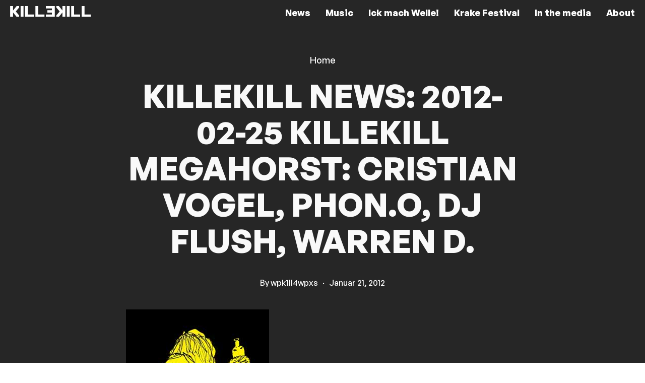

--- FILE ---
content_type: text/html; charset=UTF-8
request_url: https://www.killekill.com/killekill-news-2012-02-25-killekill-megahorst-cristian-vogel-phono-dj-flush-warren-d
body_size: 18218
content:
<!DOCTYPE html>
<html lang="de" data-semplice="6.2.2">
	<head>
		<meta charset="UTF-8" />
		<meta name="viewport" content="width=device-width, initial-scale=1, maximum-scale=1.0, height=device-height, viewport-fit=cover" />
		<meta name='robots' content='index, follow, max-image-preview:large, max-snippet:-1, max-video-preview:-1' />

	<!-- This site is optimized with the Yoast SEO plugin v26.7 - https://yoast.com/wordpress/plugins/seo/ -->
	<title>KILLEKILL NEWS: 2012-02-25 KILLEKILL MEGAHORST: CRISTIAN VOGEL, PHON.O, DJ FLUSH, WARREN D. - KILLEKILL</title>
	<link rel="canonical" href="https://www.killekill.com/killekill-news-2012-02-25-killekill-megahorst-cristian-vogel-phono-dj-flush-warren-d" />
	<meta property="og:locale" content="de_DE" />
	<meta property="og:type" content="article" />
	<meta property="og:title" content="KILLEKILL NEWS: 2012-02-25 KILLEKILL MEGAHORST: CRISTIAN VOGEL, PHON.O, DJ FLUSH, WARREN D. - KILLEKILL" />
	<meta property="og:description" content="25.02. KILLEKILL MEGAHORST   CRISTIAN VOGEL (station 55, tresor) - livePHON.O (50 weapons, shitkatapult)DJ FLUSH (killekill)WARREN D. (monoid, essential tunes) &nbsp; Wir laden wieder zum Killekill Megahorst. zu dem wir mit CRISTIAN VOGEL einen der großen Ausnahmekünstler des Techno begrüßen dürfen.   more" />
	<meta property="og:url" content="https://www.killekill.com/killekill-news-2012-02-25-killekill-megahorst-cristian-vogel-phono-dj-flush-warren-d" />
	<meta property="og:site_name" content="KILLEKILL" />
	<meta property="article:publisher" content="https://www.facebook.com/killekill" />
	<meta property="article:published_time" content="2012-01-21T08:02:03+00:00" />
	<meta property="og:image" content="https://www.killekill.com/wp-content/uploads/2012/01/horst11a.jpg" />
	<meta property="og:image:width" content="284" />
	<meta property="og:image:height" content="400" />
	<meta property="og:image:type" content="image/jpeg" />
	<meta name="author" content="wpk1ll4wpxs" />
	<meta name="twitter:card" content="summary_large_image" />
	<meta name="twitter:label1" content="Geschrieben von" />
	<meta name="twitter:data1" content="wpk1ll4wpxs" />
	<script type="application/ld+json" class="yoast-schema-graph">{"@context":"https://schema.org","@graph":[{"@type":"Article","@id":"https://www.killekill.com/killekill-news-2012-02-25-killekill-megahorst-cristian-vogel-phono-dj-flush-warren-d#article","isPartOf":{"@id":"https://www.killekill.com/killekill-news-2012-02-25-killekill-megahorst-cristian-vogel-phono-dj-flush-warren-d"},"author":{"name":"wpk1ll4wpxs","@id":"https://www.killekill.com/#/schema/person/b036e097a294b2ae47c084c173ca9fa3"},"headline":"KILLEKILL NEWS: 2012-02-25 KILLEKILL MEGAHORST: CRISTIAN VOGEL, PHON.O, DJ FLUSH, WARREN D.","datePublished":"2012-01-21T08:02:03+00:00","mainEntityOfPage":{"@id":"https://www.killekill.com/killekill-news-2012-02-25-killekill-megahorst-cristian-vogel-phono-dj-flush-warren-d"},"wordCount":60,"publisher":{"@id":"https://www.killekill.com/#organization"},"image":{"@id":"https://www.killekill.com/killekill-news-2012-02-25-killekill-megahorst-cristian-vogel-phono-dj-flush-warren-d#primaryimage"},"thumbnailUrl":"https://www.killekill.com/wp-content/uploads/2012/01/horst11a.jpg","articleSection":["Home"],"inLanguage":"de"},{"@type":"WebPage","@id":"https://www.killekill.com/killekill-news-2012-02-25-killekill-megahorst-cristian-vogel-phono-dj-flush-warren-d","url":"https://www.killekill.com/killekill-news-2012-02-25-killekill-megahorst-cristian-vogel-phono-dj-flush-warren-d","name":"KILLEKILL NEWS: 2012-02-25 KILLEKILL MEGAHORST: CRISTIAN VOGEL, PHON.O, DJ FLUSH, WARREN D. - KILLEKILL","isPartOf":{"@id":"https://www.killekill.com/#website"},"primaryImageOfPage":{"@id":"https://www.killekill.com/killekill-news-2012-02-25-killekill-megahorst-cristian-vogel-phono-dj-flush-warren-d#primaryimage"},"image":{"@id":"https://www.killekill.com/killekill-news-2012-02-25-killekill-megahorst-cristian-vogel-phono-dj-flush-warren-d#primaryimage"},"thumbnailUrl":"https://www.killekill.com/wp-content/uploads/2012/01/horst11a.jpg","datePublished":"2012-01-21T08:02:03+00:00","breadcrumb":{"@id":"https://www.killekill.com/killekill-news-2012-02-25-killekill-megahorst-cristian-vogel-phono-dj-flush-warren-d#breadcrumb"},"inLanguage":"de","potentialAction":[{"@type":"ReadAction","target":["https://www.killekill.com/killekill-news-2012-02-25-killekill-megahorst-cristian-vogel-phono-dj-flush-warren-d"]}]},{"@type":"ImageObject","inLanguage":"de","@id":"https://www.killekill.com/killekill-news-2012-02-25-killekill-megahorst-cristian-vogel-phono-dj-flush-warren-d#primaryimage","url":"https://www.killekill.com/wp-content/uploads/2012/01/horst11a.jpg","contentUrl":"https://www.killekill.com/wp-content/uploads/2012/01/horst11a.jpg","width":284,"height":400,"caption":"horst11a"},{"@type":"BreadcrumbList","@id":"https://www.killekill.com/killekill-news-2012-02-25-killekill-megahorst-cristian-vogel-phono-dj-flush-warren-d#breadcrumb","itemListElement":[{"@type":"ListItem","position":1,"name":"Startseite","item":"https://www.killekill.com/"},{"@type":"ListItem","position":2,"name":"KILLEKILL NEWS: 2012-02-25 KILLEKILL MEGAHORST: CRISTIAN VOGEL, PHON.O, DJ FLUSH, WARREN D."}]},{"@type":"WebSite","@id":"https://www.killekill.com/#website","url":"https://www.killekill.com/","name":"KILLEKILL","description":"music and events with attitude","publisher":{"@id":"https://www.killekill.com/#organization"},"potentialAction":[{"@type":"SearchAction","target":{"@type":"EntryPoint","urlTemplate":"https://www.killekill.com/?s={search_term_string}"},"query-input":{"@type":"PropertyValueSpecification","valueRequired":true,"valueName":"search_term_string"}}],"inLanguage":"de"},{"@type":"Organization","@id":"https://www.killekill.com/#organization","name":"KILLEKILL","url":"https://www.killekill.com/","logo":{"@type":"ImageObject","inLanguage":"de","@id":"https://www.killekill.com/#/schema/logo/image/","url":"https://www.killekill.com/wp-content/uploads/2016/03/killekill1.jpg","contentUrl":"https://www.killekill.com/wp-content/uploads/2016/03/killekill1.jpg","width":200,"height":200,"caption":"KILLEKILL"},"image":{"@id":"https://www.killekill.com/#/schema/logo/image/"},"sameAs":["https://www.facebook.com/killekill","https://www.instagram.com/killekill_berlin/"]},{"@type":"Person","@id":"https://www.killekill.com/#/schema/person/b036e097a294b2ae47c084c173ca9fa3","name":"wpk1ll4wpxs","image":{"@type":"ImageObject","inLanguage":"de","@id":"https://www.killekill.com/#/schema/person/image/","url":"https://secure.gravatar.com/avatar/96c93fbd30040b7bf3a257370f89fed69fe34597842dde28e7eaccd8d2534906?s=96&d=mm&r=g","contentUrl":"https://secure.gravatar.com/avatar/96c93fbd30040b7bf3a257370f89fed69fe34597842dde28e7eaccd8d2534906?s=96&d=mm&r=g","caption":"wpk1ll4wpxs"},"url":"https://www.killekill.com/author/wpk1ll4wpxs"}]}</script>
	<!-- / Yoast SEO plugin. -->


<link rel="alternate" title="oEmbed (JSON)" type="application/json+oembed" href="https://www.killekill.com/wp-json/oembed/1.0/embed?url=https%3A%2F%2Fwww.killekill.com%2Fkillekill-news-2012-02-25-killekill-megahorst-cristian-vogel-phono-dj-flush-warren-d" />
<link rel="alternate" title="oEmbed (XML)" type="text/xml+oembed" href="https://www.killekill.com/wp-json/oembed/1.0/embed?url=https%3A%2F%2Fwww.killekill.com%2Fkillekill-news-2012-02-25-killekill-megahorst-cristian-vogel-phono-dj-flush-warren-d&#038;format=xml" />
<style id='wp-img-auto-sizes-contain-inline-css' type='text/css'>
img:is([sizes=auto i],[sizes^="auto," i]){contain-intrinsic-size:3000px 1500px}
/*# sourceURL=wp-img-auto-sizes-contain-inline-css */
</style>
<style id='wp-emoji-styles-inline-css' type='text/css'>

	img.wp-smiley, img.emoji {
		display: inline !important;
		border: none !important;
		box-shadow: none !important;
		height: 1em !important;
		width: 1em !important;
		margin: 0 0.07em !important;
		vertical-align: -0.1em !important;
		background: none !important;
		padding: 0 !important;
	}
/*# sourceURL=wp-emoji-styles-inline-css */
</style>
<style id='wp-block-library-inline-css' type='text/css'>
:root{--wp-block-synced-color:#7a00df;--wp-block-synced-color--rgb:122,0,223;--wp-bound-block-color:var(--wp-block-synced-color);--wp-editor-canvas-background:#ddd;--wp-admin-theme-color:#007cba;--wp-admin-theme-color--rgb:0,124,186;--wp-admin-theme-color-darker-10:#006ba1;--wp-admin-theme-color-darker-10--rgb:0,107,160.5;--wp-admin-theme-color-darker-20:#005a87;--wp-admin-theme-color-darker-20--rgb:0,90,135;--wp-admin-border-width-focus:2px}@media (min-resolution:192dpi){:root{--wp-admin-border-width-focus:1.5px}}.wp-element-button{cursor:pointer}:root .has-very-light-gray-background-color{background-color:#eee}:root .has-very-dark-gray-background-color{background-color:#313131}:root .has-very-light-gray-color{color:#eee}:root .has-very-dark-gray-color{color:#313131}:root .has-vivid-green-cyan-to-vivid-cyan-blue-gradient-background{background:linear-gradient(135deg,#00d084,#0693e3)}:root .has-purple-crush-gradient-background{background:linear-gradient(135deg,#34e2e4,#4721fb 50%,#ab1dfe)}:root .has-hazy-dawn-gradient-background{background:linear-gradient(135deg,#faaca8,#dad0ec)}:root .has-subdued-olive-gradient-background{background:linear-gradient(135deg,#fafae1,#67a671)}:root .has-atomic-cream-gradient-background{background:linear-gradient(135deg,#fdd79a,#004a59)}:root .has-nightshade-gradient-background{background:linear-gradient(135deg,#330968,#31cdcf)}:root .has-midnight-gradient-background{background:linear-gradient(135deg,#020381,#2874fc)}:root{--wp--preset--font-size--normal:16px;--wp--preset--font-size--huge:42px}.has-regular-font-size{font-size:1em}.has-larger-font-size{font-size:2.625em}.has-normal-font-size{font-size:var(--wp--preset--font-size--normal)}.has-huge-font-size{font-size:var(--wp--preset--font-size--huge)}.has-text-align-center{text-align:center}.has-text-align-left{text-align:left}.has-text-align-right{text-align:right}.has-fit-text{white-space:nowrap!important}#end-resizable-editor-section{display:none}.aligncenter{clear:both}.items-justified-left{justify-content:flex-start}.items-justified-center{justify-content:center}.items-justified-right{justify-content:flex-end}.items-justified-space-between{justify-content:space-between}.screen-reader-text{border:0;clip-path:inset(50%);height:1px;margin:-1px;overflow:hidden;padding:0;position:absolute;width:1px;word-wrap:normal!important}.screen-reader-text:focus{background-color:#ddd;clip-path:none;color:#444;display:block;font-size:1em;height:auto;left:5px;line-height:normal;padding:15px 23px 14px;text-decoration:none;top:5px;width:auto;z-index:100000}html :where(.has-border-color){border-style:solid}html :where([style*=border-top-color]){border-top-style:solid}html :where([style*=border-right-color]){border-right-style:solid}html :where([style*=border-bottom-color]){border-bottom-style:solid}html :where([style*=border-left-color]){border-left-style:solid}html :where([style*=border-width]){border-style:solid}html :where([style*=border-top-width]){border-top-style:solid}html :where([style*=border-right-width]){border-right-style:solid}html :where([style*=border-bottom-width]){border-bottom-style:solid}html :where([style*=border-left-width]){border-left-style:solid}html :where(img[class*=wp-image-]){height:auto;max-width:100%}:where(figure){margin:0 0 1em}html :where(.is-position-sticky){--wp-admin--admin-bar--position-offset:var(--wp-admin--admin-bar--height,0px)}@media screen and (max-width:600px){html :where(.is-position-sticky){--wp-admin--admin-bar--position-offset:0px}}

/*# sourceURL=wp-block-library-inline-css */
</style><style id='global-styles-inline-css' type='text/css'>
:root{--wp--preset--aspect-ratio--square: 1;--wp--preset--aspect-ratio--4-3: 4/3;--wp--preset--aspect-ratio--3-4: 3/4;--wp--preset--aspect-ratio--3-2: 3/2;--wp--preset--aspect-ratio--2-3: 2/3;--wp--preset--aspect-ratio--16-9: 16/9;--wp--preset--aspect-ratio--9-16: 9/16;--wp--preset--color--black: #000000;--wp--preset--color--cyan-bluish-gray: #abb8c3;--wp--preset--color--white: #ffffff;--wp--preset--color--pale-pink: #f78da7;--wp--preset--color--vivid-red: #cf2e2e;--wp--preset--color--luminous-vivid-orange: #ff6900;--wp--preset--color--luminous-vivid-amber: #fcb900;--wp--preset--color--light-green-cyan: #7bdcb5;--wp--preset--color--vivid-green-cyan: #00d084;--wp--preset--color--pale-cyan-blue: #8ed1fc;--wp--preset--color--vivid-cyan-blue: #0693e3;--wp--preset--color--vivid-purple: #9b51e0;--wp--preset--gradient--vivid-cyan-blue-to-vivid-purple: linear-gradient(135deg,rgb(6,147,227) 0%,rgb(155,81,224) 100%);--wp--preset--gradient--light-green-cyan-to-vivid-green-cyan: linear-gradient(135deg,rgb(122,220,180) 0%,rgb(0,208,130) 100%);--wp--preset--gradient--luminous-vivid-amber-to-luminous-vivid-orange: linear-gradient(135deg,rgb(252,185,0) 0%,rgb(255,105,0) 100%);--wp--preset--gradient--luminous-vivid-orange-to-vivid-red: linear-gradient(135deg,rgb(255,105,0) 0%,rgb(207,46,46) 100%);--wp--preset--gradient--very-light-gray-to-cyan-bluish-gray: linear-gradient(135deg,rgb(238,238,238) 0%,rgb(169,184,195) 100%);--wp--preset--gradient--cool-to-warm-spectrum: linear-gradient(135deg,rgb(74,234,220) 0%,rgb(151,120,209) 20%,rgb(207,42,186) 40%,rgb(238,44,130) 60%,rgb(251,105,98) 80%,rgb(254,248,76) 100%);--wp--preset--gradient--blush-light-purple: linear-gradient(135deg,rgb(255,206,236) 0%,rgb(152,150,240) 100%);--wp--preset--gradient--blush-bordeaux: linear-gradient(135deg,rgb(254,205,165) 0%,rgb(254,45,45) 50%,rgb(107,0,62) 100%);--wp--preset--gradient--luminous-dusk: linear-gradient(135deg,rgb(255,203,112) 0%,rgb(199,81,192) 50%,rgb(65,88,208) 100%);--wp--preset--gradient--pale-ocean: linear-gradient(135deg,rgb(255,245,203) 0%,rgb(182,227,212) 50%,rgb(51,167,181) 100%);--wp--preset--gradient--electric-grass: linear-gradient(135deg,rgb(202,248,128) 0%,rgb(113,206,126) 100%);--wp--preset--gradient--midnight: linear-gradient(135deg,rgb(2,3,129) 0%,rgb(40,116,252) 100%);--wp--preset--font-size--small: 13px;--wp--preset--font-size--medium: 20px;--wp--preset--font-size--large: 36px;--wp--preset--font-size--x-large: 42px;--wp--preset--spacing--20: 0.44rem;--wp--preset--spacing--30: 0.67rem;--wp--preset--spacing--40: 1rem;--wp--preset--spacing--50: 1.5rem;--wp--preset--spacing--60: 2.25rem;--wp--preset--spacing--70: 3.38rem;--wp--preset--spacing--80: 5.06rem;--wp--preset--shadow--natural: 6px 6px 9px rgba(0, 0, 0, 0.2);--wp--preset--shadow--deep: 12px 12px 50px rgba(0, 0, 0, 0.4);--wp--preset--shadow--sharp: 6px 6px 0px rgba(0, 0, 0, 0.2);--wp--preset--shadow--outlined: 6px 6px 0px -3px rgb(255, 255, 255), 6px 6px rgb(0, 0, 0);--wp--preset--shadow--crisp: 6px 6px 0px rgb(0, 0, 0);}:where(.is-layout-flex){gap: 0.5em;}:where(.is-layout-grid){gap: 0.5em;}body .is-layout-flex{display: flex;}.is-layout-flex{flex-wrap: wrap;align-items: center;}.is-layout-flex > :is(*, div){margin: 0;}body .is-layout-grid{display: grid;}.is-layout-grid > :is(*, div){margin: 0;}:where(.wp-block-columns.is-layout-flex){gap: 2em;}:where(.wp-block-columns.is-layout-grid){gap: 2em;}:where(.wp-block-post-template.is-layout-flex){gap: 1.25em;}:where(.wp-block-post-template.is-layout-grid){gap: 1.25em;}.has-black-color{color: var(--wp--preset--color--black) !important;}.has-cyan-bluish-gray-color{color: var(--wp--preset--color--cyan-bluish-gray) !important;}.has-white-color{color: var(--wp--preset--color--white) !important;}.has-pale-pink-color{color: var(--wp--preset--color--pale-pink) !important;}.has-vivid-red-color{color: var(--wp--preset--color--vivid-red) !important;}.has-luminous-vivid-orange-color{color: var(--wp--preset--color--luminous-vivid-orange) !important;}.has-luminous-vivid-amber-color{color: var(--wp--preset--color--luminous-vivid-amber) !important;}.has-light-green-cyan-color{color: var(--wp--preset--color--light-green-cyan) !important;}.has-vivid-green-cyan-color{color: var(--wp--preset--color--vivid-green-cyan) !important;}.has-pale-cyan-blue-color{color: var(--wp--preset--color--pale-cyan-blue) !important;}.has-vivid-cyan-blue-color{color: var(--wp--preset--color--vivid-cyan-blue) !important;}.has-vivid-purple-color{color: var(--wp--preset--color--vivid-purple) !important;}.has-black-background-color{background-color: var(--wp--preset--color--black) !important;}.has-cyan-bluish-gray-background-color{background-color: var(--wp--preset--color--cyan-bluish-gray) !important;}.has-white-background-color{background-color: var(--wp--preset--color--white) !important;}.has-pale-pink-background-color{background-color: var(--wp--preset--color--pale-pink) !important;}.has-vivid-red-background-color{background-color: var(--wp--preset--color--vivid-red) !important;}.has-luminous-vivid-orange-background-color{background-color: var(--wp--preset--color--luminous-vivid-orange) !important;}.has-luminous-vivid-amber-background-color{background-color: var(--wp--preset--color--luminous-vivid-amber) !important;}.has-light-green-cyan-background-color{background-color: var(--wp--preset--color--light-green-cyan) !important;}.has-vivid-green-cyan-background-color{background-color: var(--wp--preset--color--vivid-green-cyan) !important;}.has-pale-cyan-blue-background-color{background-color: var(--wp--preset--color--pale-cyan-blue) !important;}.has-vivid-cyan-blue-background-color{background-color: var(--wp--preset--color--vivid-cyan-blue) !important;}.has-vivid-purple-background-color{background-color: var(--wp--preset--color--vivid-purple) !important;}.has-black-border-color{border-color: var(--wp--preset--color--black) !important;}.has-cyan-bluish-gray-border-color{border-color: var(--wp--preset--color--cyan-bluish-gray) !important;}.has-white-border-color{border-color: var(--wp--preset--color--white) !important;}.has-pale-pink-border-color{border-color: var(--wp--preset--color--pale-pink) !important;}.has-vivid-red-border-color{border-color: var(--wp--preset--color--vivid-red) !important;}.has-luminous-vivid-orange-border-color{border-color: var(--wp--preset--color--luminous-vivid-orange) !important;}.has-luminous-vivid-amber-border-color{border-color: var(--wp--preset--color--luminous-vivid-amber) !important;}.has-light-green-cyan-border-color{border-color: var(--wp--preset--color--light-green-cyan) !important;}.has-vivid-green-cyan-border-color{border-color: var(--wp--preset--color--vivid-green-cyan) !important;}.has-pale-cyan-blue-border-color{border-color: var(--wp--preset--color--pale-cyan-blue) !important;}.has-vivid-cyan-blue-border-color{border-color: var(--wp--preset--color--vivid-cyan-blue) !important;}.has-vivid-purple-border-color{border-color: var(--wp--preset--color--vivid-purple) !important;}.has-vivid-cyan-blue-to-vivid-purple-gradient-background{background: var(--wp--preset--gradient--vivid-cyan-blue-to-vivid-purple) !important;}.has-light-green-cyan-to-vivid-green-cyan-gradient-background{background: var(--wp--preset--gradient--light-green-cyan-to-vivid-green-cyan) !important;}.has-luminous-vivid-amber-to-luminous-vivid-orange-gradient-background{background: var(--wp--preset--gradient--luminous-vivid-amber-to-luminous-vivid-orange) !important;}.has-luminous-vivid-orange-to-vivid-red-gradient-background{background: var(--wp--preset--gradient--luminous-vivid-orange-to-vivid-red) !important;}.has-very-light-gray-to-cyan-bluish-gray-gradient-background{background: var(--wp--preset--gradient--very-light-gray-to-cyan-bluish-gray) !important;}.has-cool-to-warm-spectrum-gradient-background{background: var(--wp--preset--gradient--cool-to-warm-spectrum) !important;}.has-blush-light-purple-gradient-background{background: var(--wp--preset--gradient--blush-light-purple) !important;}.has-blush-bordeaux-gradient-background{background: var(--wp--preset--gradient--blush-bordeaux) !important;}.has-luminous-dusk-gradient-background{background: var(--wp--preset--gradient--luminous-dusk) !important;}.has-pale-ocean-gradient-background{background: var(--wp--preset--gradient--pale-ocean) !important;}.has-electric-grass-gradient-background{background: var(--wp--preset--gradient--electric-grass) !important;}.has-midnight-gradient-background{background: var(--wp--preset--gradient--midnight) !important;}.has-small-font-size{font-size: var(--wp--preset--font-size--small) !important;}.has-medium-font-size{font-size: var(--wp--preset--font-size--medium) !important;}.has-large-font-size{font-size: var(--wp--preset--font-size--large) !important;}.has-x-large-font-size{font-size: var(--wp--preset--font-size--x-large) !important;}
/*# sourceURL=global-styles-inline-css */
</style>

<style id='classic-theme-styles-inline-css' type='text/css'>
/*! This file is auto-generated */
.wp-block-button__link{color:#fff;background-color:#32373c;border-radius:9999px;box-shadow:none;text-decoration:none;padding:calc(.667em + 2px) calc(1.333em + 2px);font-size:1.125em}.wp-block-file__button{background:#32373c;color:#fff;text-decoration:none}
/*# sourceURL=/wp-includes/css/classic-themes.min.css */
</style>
<link rel='stylesheet' id='semplice-stylesheet-css' href='https://www.killekill.com/wp-content/themes/semplice6/style.css?ver=6.2.2' type='text/css' media='all' />
<link rel='stylesheet' id='semplice-frontend-stylesheet-css' href='https://www.killekill.com/wp-content/themes/semplice6/assets/css/frontend.min.css?ver=6.2.2' type='text/css' media='all' />
<link rel='stylesheet' id='mediaelement-css' href='https://www.killekill.com/wp-includes/js/mediaelement/mediaelementplayer-legacy.min.css?ver=4.2.17' type='text/css' media='all' />
<script type="text/javascript" src="https://www.killekill.com/wp-includes/js/jquery/jquery.min.js?ver=3.7.1" id="jquery-core-js"></script>
<script type="text/javascript" src="https://www.killekill.com/wp-includes/js/jquery/jquery-migrate.min.js?ver=3.4.1" id="jquery-migrate-js"></script>
<script type="text/javascript" id="3d-flip-book-client-locale-loader-js-extra">
/* <![CDATA[ */
var FB3D_CLIENT_LOCALE = {"ajaxurl":"https://www.killekill.com/wp-admin/admin-ajax.php","dictionary":{"Table of contents":"Table of contents","Close":"Close","Bookmarks":"Bookmarks","Thumbnails":"Thumbnails","Search":"Search","Share":"Share","Facebook":"Facebook","Twitter":"Twitter","Email":"Email","Play":"Play","Previous page":"Previous page","Next page":"Next page","Zoom in":"Zoom in","Zoom out":"Zoom out","Fit view":"Fit view","Auto play":"Auto play","Full screen":"Full screen","More":"More","Smart pan":"Smart pan","Single page":"Single page","Sounds":"Sounds","Stats":"Stats","Print":"Print","Download":"Download","Goto first page":"Goto first page","Goto last page":"Goto last page"},"images":"https://www.killekill.com/wp-content/plugins/interactive-3d-flipbook-powered-physics-engine/assets/images/","jsData":{"urls":[],"posts":{"ids_mis":[],"ids":[]},"pages":[],"firstPages":[],"bookCtrlProps":[],"bookTemplates":[]},"key":"3d-flip-book","pdfJS":{"pdfJsLib":"https://www.killekill.com/wp-content/plugins/interactive-3d-flipbook-powered-physics-engine/assets/js/pdf.min.js?ver=4.3.136","pdfJsWorker":"https://www.killekill.com/wp-content/plugins/interactive-3d-flipbook-powered-physics-engine/assets/js/pdf.worker.js?ver=4.3.136","stablePdfJsLib":"https://www.killekill.com/wp-content/plugins/interactive-3d-flipbook-powered-physics-engine/assets/js/stable/pdf.min.js?ver=2.5.207","stablePdfJsWorker":"https://www.killekill.com/wp-content/plugins/interactive-3d-flipbook-powered-physics-engine/assets/js/stable/pdf.worker.js?ver=2.5.207","pdfJsCMapUrl":"https://www.killekill.com/wp-content/plugins/interactive-3d-flipbook-powered-physics-engine/assets/cmaps/"},"cacheurl":"https://www.killekill.com/wp-content/uploads/3d-flip-book/cache/","pluginsurl":"https://www.killekill.com/wp-content/plugins/","pluginurl":"https://www.killekill.com/wp-content/plugins/interactive-3d-flipbook-powered-physics-engine/","thumbnailSize":{"width":"150","height":"150"},"version":"1.16.17"};
//# sourceURL=3d-flip-book-client-locale-loader-js-extra
/* ]]> */
</script>
<script type="text/javascript" src="https://www.killekill.com/wp-content/plugins/interactive-3d-flipbook-powered-physics-engine/assets/js/client-locale-loader.js?ver=1.16.17" id="3d-flip-book-client-locale-loader-js" async="async" data-wp-strategy="async"></script>
<link rel="https://api.w.org/" href="https://www.killekill.com/wp-json/" /><link rel="alternate" title="JSON" type="application/json" href="https://www.killekill.com/wp-json/wp/v2/posts/147" /><link rel="EditURI" type="application/rsd+xml" title="RSD" href="https://www.killekill.com/xmlrpc.php?rsd" />
<meta name="generator" content="WordPress 6.9" />
<link rel='shortlink' href='https://www.killekill.com/?p=147' />
		<script type="text/javascript">
			var StrCPVisits_page_data = {
				'abort' : 'false',
				'title' : 'KILLEKILL NEWS: 2012-02-25 KILLEKILL MEGAHORST: CRISTIAN VOGEL, PHON.O, DJ FLUSH, WARREN D.',
			};
		</script>
		<style type="text/css" id="semplice-webfonts-selfhosted">@font-face {font-family: 'GeneralSans-Semibold';src: url('https://www.killekill.com/wp-content/uploads/2023/03/GeneralSans-Semibold.woff2') format('woff2');}@font-face {font-family: 'GeneralSans-Bold';src: url('https://www.killekill.com/wp-content/uploads/2023/03/GeneralSans-Bold.woff2') format('woff2');}@font-face {font-family: 'GeneralSans-MediumItalic';src: url('https://www.killekill.com/wp-content/uploads/2023/03/GeneralSans-MediumItalic.woff2') format('woff2');}@font-face {font-family: 'GeneralSans-Medium';src: url('https://www.killekill.com/wp-content/uploads/2023/03/GeneralSans-Medium.woff2') format('woff2');}@font-face {font-family: 'GeneralSans-Light';src: url('https://www.killekill.com/wp-content/uploads/2023/03/GeneralSans-Light.woff2') format('woff2');}@font-face {font-family: 'GeneralSans-Regular';src: url('https://www.killekill.com/wp-content/uploads/2023/03/GeneralSans-Regular.woff2') format('woff2');}</style><style type="text/css" id="semplice-webfonts-css">.font_ojaw8rwk0, [data-font="font_ojaw8rwk0"], [data-font="font_ojaw8rwk0"] li a {font-family: "GeneralSans-Semibold", sans-serif;font-weight: 400;font-variation-settings: normal;font-style: normal;}.font_bwxeapxer, [data-font="font_bwxeapxer"], [data-font="font_bwxeapxer"] li a {font-family: "GeneralSans-Bold", sans-serif;font-weight: 400;font-variation-settings: normal;font-style: normal;}.font_uz1o4i2u3, [data-font="font_uz1o4i2u3"], [data-font="font_uz1o4i2u3"] li a {font-family: "GeneralSans-MediumItalic", sans-serif;font-weight: 400;font-variation-settings: normal;font-style: normal;}.font_8l0w93d6t, [data-font="font_8l0w93d6t"], [data-font="font_8l0w93d6t"] li a {font-family: "GeneralSans-Medium", sans-serif;font-weight: 400;font-variation-settings: normal;font-style: normal;}.font_4u8znp2ck, [data-font="font_4u8znp2ck"], [data-font="font_4u8znp2ck"] li a {font-family: "GeneralSans-Light", sans-serif;font-weight: 400;font-variation-settings: normal;font-style: normal;}.font_84vzr55ze, [data-font="font_84vzr55ze"], [data-font="font_84vzr55ze"] li a {font-family: "GeneralSans-Regular", sans-serif;font-weight: 400;font-variation-settings: normal;font-style: normal;}</style>
		<style type="text/css" id="semplice-custom-css">
			.container {
			max-width: 1230px;
		}
			
		@font-face {
			font-family: "Inter";
			font-style:  normal;
			font-weight: 100 900;
			font-display: swap;
			src: url("https://www.killekill.com/wp-content/themes/semplice6/assets/fonts/inter.woff2") format("woff2");
		}
	
			#content-holder h1 { font-size: 1rem;line-height: 1.4444444444444444rem;}#content-holder h2 { font-size: 1rem;line-height: 1.4444444444444444rem;}#content-holder h3 { font-size: 1rem;line-height: 1.4444444444444444rem;}#content-holder h4 { font-size: 1rem;line-height: 1.4444444444444444rem;}#content-holder h5 { font-size: 1rem;line-height: 1.2777777777777777rem;}#content-holder p, #content-holder li { font-size: 1rem;line-height: 1.5555555555556;}#content-holder .is-content p { margin-bottom: 1.5555555555556rem; }@media screen and (min-width: 992px) and (max-width: 1169.98px) { }@media screen and (min-width: 768px) and (max-width: 991.98px) { }@media screen and (min-width: 544px) and (max-width: 767.98px) { }@media screen and (max-width: 543.98px) { }
			
			
		.project-panel {
			background: #f5f5f5;
			padding: 2.5rem 0rem;
		}
		[data-pp-gutter="no"] .project-panel .pp-thumbs,
		.project-panel .pp-thumbs {
			margin-bottom: -1.666666666666667rem;
		}
		#content-holder .panel-label, .projectnav-preview .panel-label {
			color: #000000;
			font-size: 1.777777777777778rem;
			text-transform: none;
			padding-left: 0rem;
			padding-bottom: 1.666666666666667rem;
			text-align: left;
			line-height: 1;
		}
		.project-panel .pp-title {
			padding: 0.5555555555555556rem 0rem 1.666666666666667rem 0rem;
		}
		.project-panel .pp-title a {
			color: #000000; 
			font-size: 0.7222222222222222rem; 
			text-transform: none;
		} 
		.project-panel .pp-title span {
			color: #999999;
			font-size: 0.7222222222222222rem;
			text-transform: none;
		}
		.semplice-next-prev {
			background: #ffffff;
			padding: 0rem 0rem 0rem 0rem;
		}
		.semplice-next-prev .np-inner {
			height: 10rem;
		}
		.semplice-next-prev .np-inner .np-link .np-prefix,
		.semplice-next-prev .np-inner .np-link .np-label {
			color: #000000;
			font-size: 1.555555555555556rem;
			text-transform: none;
			letter-spacing: 0rem;
		}
		.semplice-next-prev .np-inner .np-link .np-text-above {
			padding-bottom: 2px;
		}
		.semplice-next-prev .np-inner .np-link .np-label-above {
			color: #aaaaaa;
			font-size: 0.7777777777777778rem;
			text-transform: uppercase;
			letter-spacing: 1px;
		}
		.semplice-next-prev .np-inner .np-link .np-text {
			padding: 0rem 0rem;
		}
		.semplice-next .np-text {
			margin-right: -0rem;
		}
		.semplice-next-prev .nextprev-seperator {
			width: 1px;
			margin: 1.666666666666667rem -0px;
			background: #000000;
		}
	
			.np-link:hover {
				background: #ffffff;
			}
			.np-link:hover .np-text .np-label,
			.np-link:hover .np-text .np-prefix {
				color: #000000 !important;
			}
			.np-link:hover .np-label-above {
				color: #000000 !important;
			}
		
			a { color: #ffffff; }a:hover { color: #d6d6d6; }#nprogress .bar { background: #ffffff; }#nprogress .bar { height: 0.5555555555555556rem; }.back-to-top { display: none !important; }
			
			
			#content-holder .thumb .thumb-inner .thumb-hover {background-color: rgba(0, 0, 0, 0.5);background-size: auto;background-position: 0% 0%;background-repeat: no-repeat;}#content-holder .thumb .thumb-hover-meta { padding: 2.22rem; }#content-holder .thumb .thumb-hover-meta .title { color: #ffffff; font-size: 1.33rem; text-transform: none; }#content-holder .thumb .thumb-hover-meta .category { color: #999999; font-size: 1rem; text-transform: none; }#content-holder .thumb video { opacity: 1; }
			.nav_sfvgrhfjf { background-color: rgba(38, 38, 38, 1);; }.nav_sfvgrhfjf { height: 2.7777777777777777rem; }.is-frontend #content-147 .sections { margin-top: 2.7777777777777777rem; }.nav_sfvgrhfjf .navbar-inner .navbar-left, .nav_sfvgrhfjf .navbar-inner .navbar-center, .nav_sfvgrhfjf .navbar-inner .navbar-distributed { left: 1.1111111111111112rem; }.nav_sfvgrhfjf .container-fluid .navbar-inner .navbar-right, .nav_sfvgrhfjf .container-fluid .navbar-inner .navbar-distributed { right: 1.1111111111111112rem; }.nav_sfvgrhfjf .container-fluid .hamburger a:after { padding-right: 1.1111111111111rem; }.nav_sfvgrhfjf .logo img, .nav_sfvgrhfjf .logo svg { width: 8.88888888888889rem; }.nav_sfvgrhfjf .navbar-inner .hamburger a.menu-icon span { background-color: #ffffff; }.nav_sfvgrhfjf .navbar-inner .hamburger a.menu-icon { width: 24; }.nav_sfvgrhfjf .navbar-inner .hamburger a.menu-icon span { height: 2px; }.nav_sfvgrhfjf .navbar-inner .hamburger a.open-menu span::before { transform: translateY(-6px); }.nav_sfvgrhfjf .navbar-inner .hamburger a.open-menu span::after { transform: translateY(6px); }.nav_sfvgrhfjf .navbar-inner .hamburger a.open-menu:hover span::before { transform: translateY(-8px); }.nav_sfvgrhfjf .navbar-inner .hamburger a.open-menu:hover span::after { transform: translateY(8px); }.nav_sfvgrhfjf .navbar-inner .hamburger a.menu-icon { height: 14px; }.nav_sfvgrhfjf .navbar-inner .hamburger a.menu-icon span { margin-top: 7px; }.nav_sfvgrhfjf .navbar-inner nav ul li a span { font-size: 1rem; }.nav_sfvgrhfjf .navbar-inner nav ul li a span { color: #ffffff; }.nav_sfvgrhfjf .navbar-inner nav ul li a:hover span, .nav_sfvgrhfjf .navbar-inner nav ul li.wrap-focus a span, .nav_sfvgrhfjf .navbar-inner nav ul li.current-menu-item a span, .nav_sfvgrhfjf .navbar-inner nav ul li.current_page_item a span, [data-post-type="project"] .nav_sfvgrhfjf .navbar-inner nav ul li.portfolio-grid a span, [data-post-type="post"] .nav_sfvgrhfjf .navbar-inner nav ul li.blog-overview a span { color: #ffffff; }.nav_sfvgrhfjf .navbar-inner nav ul li a:hover span, .nav_sfvgrhfjf .navbar-inner nav ul li.current-menu-item a span, .nav_sfvgrhfjf .navbar-inner nav ul li.current_page_item a span, .nav_sfvgrhfjf .navbar-inner nav ul li.wrap-focus a span, [data-post-type="project"] .nav_sfvgrhfjf .navbar-inner nav ul li.portfolio-grid a span, [data-post-type="post"] .nav_sfvgrhfjf .navbar-inner nav ul li.blog-overview a span { border-bottom-color: #ffffff; }.nav_sfvgrhfjf .navbar-inner nav ul li.current-menu-item a span, .nav_sfvgrhfjf .navbar-inner nav ul li.current_page_item a span, .nav_sfvgrhfjf .navbar-inner nav ul li.wrap-focus a span, [data-post-type="project"] .nav_sfvgrhfjf .navbar-inner nav ul li.portfolio-grid a span, [data-post-type="post"] .nav_sfvgrhfjf .navbar-inner nav ul li.blog-overview a span { font-family: "Inter", Arial, sans-serif;font-weight: 700;font-variation-settings: "wght" 700;font-style: normal; }.nav_sfvgrhfjf .navbar-inner nav ul li.current-menu-item a span, .nav_sfvgrhfjf .navbar-inner nav ul li.current_page_item a span, .nav_sfvgrhfjf .navbar-inner nav ul li.wrap-focus a span, [data-post-type="project"] .nav_sfvgrhfjf .navbar-inner nav ul li.portfolio-grid a span, [data-post-type="post"] .nav_sfvgrhfjf .navbar-inner nav ul li.blog-overview a span { color: #ffffff }#overlay-menu { background-color: rgba(0, 0, 0, 1); }#overlay-menu .overlay-menu-inner nav ul li a span { color: #ffffff; }@media screen and (min-width: 992px) and (max-width: 1169.98px) { .nav_sfvgrhfjf .navbar-inner .hamburger a.menu-icon { height: 14px; }.nav_sfvgrhfjf .navbar-inner .hamburger a.menu-icon span { margin-top: 7px; }}@media screen and (min-width: 768px) and (max-width: 991.98px) { .nav_sfvgrhfjf .navbar-inner .hamburger a.menu-icon { height: 14px; }.nav_sfvgrhfjf .navbar-inner .hamburger a.menu-icon span { margin-top: 7px; }}@media screen and (min-width: 544px) and (max-width: 767.98px) { .nav_sfvgrhfjf .navbar-inner .hamburger a.menu-icon { height: 14px; }.nav_sfvgrhfjf .navbar-inner .hamburger a.menu-icon span { margin-top: 7px; }}@media screen and (max-width: 543.98px) { .nav_sfvgrhfjf { height: 2.7777777777777777rem; }.is-frontend #content-147 .sections { margin-top: 2.7777777777777777rem; }.nav_sfvgrhfjf .navbar-inner .navbar-left, .nav_sfvgrhfjf .navbar-inner .navbar-center, .nav_sfvgrhfjf .navbar-inner .navbar-distributed { left: 1.1111111111111112rem; }.nav_sfvgrhfjf .container-fluid .navbar-inner .navbar-right, .nav_sfvgrhfjf .container-fluid .navbar-inner .navbar-distributed { right: 1.1111111111111112rem; }.nav_sfvgrhfjf .container-fluid .hamburger a:after { padding-right: 1.1111111111111rem; }.nav_sfvgrhfjf { padding-top: 0rem; }.nav_sfvgrhfjf { padding-bottom: 0rem; }.nav_sfvgrhfjf .logo img, .nav_sfvgrhfjf .logo svg { width: 8.333333333333334rem; }.nav_sfvgrhfjf .navbar-inner .hamburger a.menu-icon { height: 14px; }.nav_sfvgrhfjf .navbar-inner .hamburger a.menu-icon span { margin-top: 7px; }#overlay-menu .overlay-menu-inner nav ul li a span { font-size: 1.6666666666666667rem; }}
		</style>
	
		<style type="text/css" id="147-post-css">
			#content_2zi6af6zc .blogposts .blogposts-content p, #content_2zi6af6zc .blogposts .blogposts-content li, #content_2zi6af6zc .blogposts .blogposts-content li a { font-family: "GeneralSans-Regular", sans-serif;font-weight: 400;font-variation-settings: normal;font-style: normal; }#content_2zi6af6zc .blogposts .blogposts-post-heading h2 { font-family: "GeneralSans-Bold", sans-serif;font-weight: 400;font-variation-settings: normal;font-style: normal; }#content_2zi6af6zc .blogposts .blogposts-column .blogposts-categories, #content_2zi6af6zc .blogposts .blogposts-column .blogposts-categories a {color: #ffffff;font-size: 1rem;text-transform: none;letter-spacing: 0rem;line-height: 1;justify-content: center;text-decoration-thickness: 0;text-underline-offset: 0;text-decoration-color: #777777;}#content_2zi6af6zc .blogposts .blogposts-column .blogposts-categories {padding-bottom: 0rem;padding-top: 0rem;}#content_2zi6af6zc .blogposts .blogposts-column .blogposts-categories a:hover {color: #000000 !important; text-decoration-color: #000000 !important;}#content_2zi6af6zc .blogposts .blogposts-column .blogposts-category a { color: #000000;}#content_2zi6af6zc .blogposts .blogposts-column .blogposts-category-seperator { padding: 0rem 0.5555555555555556rem;}#content_2zi6af6zc .blogposts .blogposts-column .blogposts-post-heading h2, #content_2zi6af6zc .blogposts .blogposts-column .blogposts-post-heading h2 a {color: #f9f9f9;font-size: 3.5555555555555554rem;text-transform: none;letter-spacing: 0rem;line-height: 4rem;text-align: center;text-decoration-thickness: 0;text-underline-offset: 0;text-decoration-color: #000000;}#content_2zi6af6zc .blogposts .blogposts-column .blogposts-post-heading h2 {padding-bottom: 1.3888888888888888rem;padding-top: 1.3888888888888888rem;}#content_2zi6af6zc .blogposts .blogposts-column .blogposts-post-heading h2 a:hover {color: #dbdbdb !important; text-decoration-color: #555555 !important;}#content_2zi6af6zc .blogposts .blogposts-column .blogposts-title a { color: #000000;}#content_2zi6af6zc .blogposts .blogposts-column .blogposts-content, #content_2zi6af6zc .blogposts .blogposts-column .blogposts-content p, #content_2zi6af6zc .blogposts .blogposts-column .blogposts-content li {color: #ffffff;font-size: 1.3333333333333333rem;text-transform: none;letter-spacing: 0.005555555555555556rem;line-height: 1.8888888888888888rem;text-decoration: underline;text-decoration-thickness: 0.05555555555555555rem;text-underline-offset: 0.1111111111111111rem;text-decoration-color: #f9f9f9;}#content_2zi6af6zc .blogposts .blogposts-column .blogposts-content {padding-bottom: 0.5555555555555556rem;padding-top: 2.2222222222222223rem;}#content_2zi6af6zc .blogposts .blogposts-column .blogposts-content a:hover {color: #ffffff !important; text-decoration-color: #f9f9f9 !important;}#content_2zi6af6zc .blogposts .blogposts-column .blogposts-content a { color: #f9f9f9;}#content_2zi6af6zc .blogposts .blogposts-column .blogposts-content a { text-decoration: underline; }#content_2zi6af6zc .blogposts .blogposts-column .blogposts-content a { text-decoration-thickness: 0.05555555555555555rem; }#content_2zi6af6zc .blogposts .blogposts-column .blogposts-content a { text-decoration-color: #f9f9f9; }#content_2zi6af6zc .blogposts .blogposts-column .blogposts-meta-inner, #content_2zi6af6zc .blogposts .blogposts-column .blogposts-meta-inner a {color: #ffffff;font-size: 0.8888888888888888rem;text-transform: none;letter-spacing: 0rem;line-height: 1.444444444444444rem;text-align: center;text-decoration-thickness: 0;text-underline-offset: 0rem;text-decoration-color: #ffffff;}#content_2zi6af6zc .blogposts .blogposts-column .blogposts-meta-inner {padding-bottom: 2.2222222222222223rem;padding-top: 0.5555555555555556rem;}#content_2zi6af6zc .blogposts .blogposts-column .blogposts-meta-inner a:hover {color: #000000 !important; text-decoration-color: #000000 !important;}#content_2zi6af6zc .blogposts .blogposts-column .blogposts-meta a { color: #ffffff;}#content_2zi6af6zc .blogposts .blogposts-column .blogposts-meta-seperator { padding: 0rem 0.3333333333333333rem;}#content_2zi6af6zc .blogposts .blogposts-column .blogposts-tags, #content_2zi6af6zc .blogposts .blogposts-column .blogposts-tags a {color: #ffffff;font-size: 1rem;text-transform: none;letter-spacing: 0rem;line-height: 1.444444444444444rem;text-decoration-thickness: 0;text-underline-offset: 0;text-decoration-color: #777777;}#content_2zi6af6zc .blogposts .blogposts-column .blogposts-tags {padding-bottom: 0.5555555555555556rem;padding-top: 0.5555555555555556rem;}#content_2zi6af6zc .blogposts .blogposts-column .blogposts-tags a:hover {color: #000000 !important; text-decoration-color: #000000 !important;}#content_2zi6af6zc .blogposts .blogposts-column .blogposts-tags a { color: #ffffff;}#content_2zi6af6zc .blogposts .blogposts-pagination, #content_2zi6af6zc .blogposts .blogposts-pagination a {color: #777777;font-size: 1rem;text-transform: none;letter-spacing: 0rem;line-height: 1.444444444444444rem;text-align: center;text-decoration-thickness: 0;text-underline-offset: 0;text-decoration-color: #777777;}#content_2zi6af6zc .blogposts .blogposts-pagination {padding-bottom: 0.5555555555555556rem;padding-top: 0.5555555555555556rem;}#content_2zi6af6zc .blogposts .blogposts-pagination a:hover {color: #000000 !important; text-decoration-color: #000000 !important;}#content_2zi6af6zc .blogposts .blogposts-pagination a { color: #000000;}#content_2zi6af6zc .blogposts .blogposts-archive, #content_2zi6af6zc .blogposts .blogposts-archive a {color: #000000;font-size: 1.777777777777778rem;text-transform: none;letter-spacing: 0rem;text-align: left;text-decoration-thickness: 0;text-underline-offset: 0;text-decoration-color: #777777;}#content_2zi6af6zc .blogposts .blogposts-archive {padding-bottom: 3rem;padding-top: 3rem;}#content_2zi6af6zc .blogposts .blogposts-archive a { color: #000000;}#content_2zi6af6zc .blogposts .blogposts-column figcaption, #content_2zi6af6zc .blogposts .blogposts-column figcaption a {color: #ffffff;font-size: 1rem;text-transform: none;letter-spacing: 0rem;text-align: center;text-decoration-thickness: 0;text-underline-offset: 0;text-decoration-color: #777777;}#content_2zi6af6zc .blogposts .blogposts-column figcaption {padding-bottom: 0.8333333333333333rem;padding-top: 0.8333333333333333rem;}#content_2zi6af6zc .blogposts .blogposts-column .blogposts-caption a { color: #000000;}#content_2zi6af6zc .blogposts .blogposts-post .featured-image { display: block;}#content_2zi6af6zc .blogposts[data-blog-layout="list"] .blogposts-post { display: grid !important;}#content_2zi6af6zc .blogposts .blogposts-seperator {display: block;height: 0.0555555555555556rem;margin-top: 1.444444444444444rem;margin-bottom: 1.444444444444444rem;background-color: #e0e0e0;}#content_2zi6af6zc .blogposts { margin-left: -15px; margin-right: -15px; }#content_2zi6af6zc .blogposts .blogposts-column { padding-left: 15px; padding-right: 15px; }@media screen and (min-width: 992px) and (max-width: 1169.98px) { #content_2zi6af6zc .blogposts .blogposts-column .blogposts-categories, #content_2zi6af6zc .blogposts .blogposts-column .blogposts-categories a {color: #ffffff;font-size: 1rem;text-transform: none;letter-spacing: 0rem;line-height: 1;justify-content: center;text-decoration-thickness: 0;text-underline-offset: 0;text-decoration-color: #777777;}#content_2zi6af6zc .blogposts .blogposts-column .blogposts-categories {padding-bottom: 0rem;padding-top: 0rem;}#content_2zi6af6zc .blogposts .blogposts-column .blogposts-categories a:hover {color: #000000 !important; text-decoration-color: #000000 !important;}#content_2zi6af6zc .blogposts .blogposts-column .blogposts-category a { color: #000000;}#content_2zi6af6zc .blogposts .blogposts-column .blogposts-post-heading h2, #content_2zi6af6zc .blogposts .blogposts-column .blogposts-post-heading h2 a {color: #f9f9f9;font-size: 3.5555555555555554rem;text-transform: none;letter-spacing: 0rem;line-height: 4rem;text-align: center;text-decoration-thickness: 0;text-underline-offset: 0;text-decoration-color: #000000;}#content_2zi6af6zc .blogposts .blogposts-column .blogposts-post-heading h2 {padding-bottom: 1.3888888888888888rem;padding-top: 1.3888888888888888rem;}#content_2zi6af6zc .blogposts .blogposts-column .blogposts-post-heading h2 a:hover {color: #dbdbdb !important; text-decoration-color: #555555 !important;}#content_2zi6af6zc .blogposts .blogposts-column .blogposts-title a { color: #000000;}#content_2zi6af6zc .blogposts .blogposts-column .blogposts-content, #content_2zi6af6zc .blogposts .blogposts-column .blogposts-content p, #content_2zi6af6zc .blogposts .blogposts-column .blogposts-content li {color: #ffffff;font-size: 1.3333333333333333rem;text-transform: none;letter-spacing: 0.005555555555555556rem;line-height: 1.8888888888888888rem;text-decoration-thickness: 0.05555555555555555rem;text-underline-offset: 0.1111111111111111rem;text-decoration-color: #f9f9f9;}#content_2zi6af6zc .blogposts .blogposts-column .blogposts-content {padding-bottom: 0.5555555555555556rem;padding-top: 2.2222222222222223rem;}#content_2zi6af6zc .blogposts .blogposts-column .blogposts-content a:hover {color: #ffffff !important; text-decoration-color: #f9f9f9 !important;}#content_2zi6af6zc .blogposts .blogposts-column .blogposts-content a { color: #f9f9f9;}#content_2zi6af6zc .blogposts .blogposts-column .blogposts-meta-inner, #content_2zi6af6zc .blogposts .blogposts-column .blogposts-meta-inner a {color: #ffffff;font-size: 0.8888888888888888rem;text-transform: none;letter-spacing: 0rem;line-height: 1.444444444444444rem;text-align: center;text-decoration-thickness: 0;text-underline-offset: 0rem;text-decoration-color: #ffffff;}#content_2zi6af6zc .blogposts .blogposts-column .blogposts-meta-inner {padding-bottom: 2.2222222222222223rem;padding-top: 0.5555555555555556rem;}#content_2zi6af6zc .blogposts .blogposts-column .blogposts-meta-inner a:hover {color: #000000 !important; text-decoration-color: #000000 !important;}#content_2zi6af6zc .blogposts .blogposts-column .blogposts-meta a { color: #ffffff;}#content_2zi6af6zc .blogposts .blogposts-column .blogposts-tags, #content_2zi6af6zc .blogposts .blogposts-column .blogposts-tags a {color: #ffffff;font-size: 1rem;text-transform: none;letter-spacing: 0rem;line-height: 1.444444444444444rem;text-decoration-thickness: 0;text-underline-offset: 0;text-decoration-color: #777777;}#content_2zi6af6zc .blogposts .blogposts-column .blogposts-tags {padding-bottom: 0.5555555555555556rem;padding-top: 0.5555555555555556rem;}#content_2zi6af6zc .blogposts .blogposts-column .blogposts-tags a:hover {color: #000000 !important; text-decoration-color: #000000 !important;}#content_2zi6af6zc .blogposts .blogposts-column .blogposts-tags a { color: #ffffff;}#content_2zi6af6zc .blogposts .blogposts-pagination, #content_2zi6af6zc .blogposts .blogposts-pagination a {color: #777777;font-size: 1rem;text-transform: none;letter-spacing: 0rem;line-height: 1.444444444444444rem;text-align: center;text-decoration-thickness: 0;text-underline-offset: 0;text-decoration-color: #777777;}#content_2zi6af6zc .blogposts .blogposts-pagination {padding-bottom: 0.5555555555555556rem;padding-top: 0.5555555555555556rem;}#content_2zi6af6zc .blogposts .blogposts-pagination a:hover {color: #000000 !important; text-decoration-color: #000000 !important;}#content_2zi6af6zc .blogposts .blogposts-pagination a { color: #000000;}#content_2zi6af6zc .blogposts .blogposts-archive, #content_2zi6af6zc .blogposts .blogposts-archive a {color: #000000;font-size: 1.777777777777778rem;text-transform: none;letter-spacing: 0rem;text-align: left;text-decoration-thickness: 0;text-underline-offset: 0;text-decoration-color: #777777;}#content_2zi6af6zc .blogposts .blogposts-archive {padding-bottom: 3rem;padding-top: 3rem;}#content_2zi6af6zc .blogposts .blogposts-archive a { color: #000000;}#content_2zi6af6zc .blogposts .blogposts-column figcaption, #content_2zi6af6zc .blogposts .blogposts-column figcaption a {color: #ffffff;font-size: 1rem;text-transform: none;letter-spacing: 0rem;text-align: center;text-decoration-thickness: 0;text-underline-offset: 0;text-decoration-color: #777777;}#content_2zi6af6zc .blogposts .blogposts-column figcaption {padding-bottom: 0.8333333333333333rem;padding-top: 0.8333333333333333rem;}#content_2zi6af6zc .blogposts .blogposts-column .blogposts-caption a { color: #000000;}#content_2zi6af6zc .blogposts .blogposts-meta .blogposts-author, #content_2zi6af6zc .blogposts .blogposts-meta .author-seperator { display: block; }#content_2zi6af6zc .blogposts .blogposts-meta .blogposts-date, #content_2zi6af6zc .blogposts .blogposts-meta .date-seperator { display: block; }#content_2zi6af6zc .blogposts .blogposts-meta .blogposts-comment, #content_2zi6af6zc .blogposts .blogposts-meta .comment-seperator { display: none; }#content_2zi6af6zc .blogposts .blogposts-meta .blogposts-readtime, #content_2zi6af6zc .blogposts .blogposts-meta .readtime-seperator { display: none; }#content_2zi6af6zc .blogposts .blogposts-meta .blogposts-tags, #content_2zi6af6zc .blogposts .blogposts-meta .tags-seperator { display: block; }#content_2zi6af6zc .blogposts .blogposts-meta .blogposts-category, #content_2zi6af6zc .blogposts .blogposts-meta .category-seperator { display: block; }#content_2zi6af6zc .blogposts .blogposts-meta .blogposts-pagination, #content_2zi6af6zc .blogposts .blogposts-meta .pagination-seperator { display: block; }}@media screen and (min-width: 768px) and (max-width: 991.98px) { #content_2zi6af6zc .blogposts .blogposts-column .blogposts-categories, #content_2zi6af6zc .blogposts .blogposts-column .blogposts-categories a {color: #ffffff;font-size: 1rem;text-transform: none;letter-spacing: 0rem;line-height: 1;justify-content: center;text-decoration-thickness: 0;text-underline-offset: 0;text-decoration-color: #777777;}#content_2zi6af6zc .blogposts .blogposts-column .blogposts-categories {padding-bottom: 0rem;padding-top: 0rem;}#content_2zi6af6zc .blogposts .blogposts-column .blogposts-categories a:hover {color: #000000 !important; text-decoration-color: #000000 !important;}#content_2zi6af6zc .blogposts .blogposts-column .blogposts-category a { color: #000000;}#content_2zi6af6zc .blogposts .blogposts-column .blogposts-post-heading h2, #content_2zi6af6zc .blogposts .blogposts-column .blogposts-post-heading h2 a {color: #f9f9f9;font-size: 3rem;text-transform: none;letter-spacing: 0rem;line-height: 3.4444444444444446rem;text-align: center;text-decoration-thickness: 0;text-underline-offset: 0;text-decoration-color: #000000;}#content_2zi6af6zc .blogposts .blogposts-column .blogposts-post-heading h2 {padding-bottom: 1.3888888888888888rem;padding-top: 1.3888888888888888rem;}#content_2zi6af6zc .blogposts .blogposts-column .blogposts-post-heading h2 a:hover {color: #dbdbdb !important; text-decoration-color: #555555 !important;}#content_2zi6af6zc .blogposts .blogposts-column .blogposts-title a { color: #000000;}#content_2zi6af6zc .blogposts .blogposts-column .blogposts-content, #content_2zi6af6zc .blogposts .blogposts-column .blogposts-content p, #content_2zi6af6zc .blogposts .blogposts-column .blogposts-content li {color: #ffffff;font-size: 1rem;text-transform: none;letter-spacing: 0.005555555555555556rem;line-height: 1.5555555555555556rem;text-decoration-thickness: 0.05555555555555555rem;text-underline-offset: 0.1111111111111111rem;text-decoration-color: #f9f9f9;}#content_2zi6af6zc .blogposts .blogposts-column .blogposts-content {padding-bottom: 0.5555555555555556rem;padding-top: 2.2222222222222223rem;}#content_2zi6af6zc .blogposts .blogposts-column .blogposts-content a:hover {color: #ffffff !important; text-decoration-color: #f9f9f9 !important;}#content_2zi6af6zc .blogposts .blogposts-column .blogposts-content a { color: #f9f9f9;}#content_2zi6af6zc .blogposts .blogposts-column .blogposts-meta-inner, #content_2zi6af6zc .blogposts .blogposts-column .blogposts-meta-inner a {color: #ffffff;font-size: 0.8888888888888888rem;text-transform: none;letter-spacing: 0rem;line-height: 1.444444444444444rem;text-align: center;text-decoration-thickness: 0;text-underline-offset: 0rem;text-decoration-color: #ffffff;}#content_2zi6af6zc .blogposts .blogposts-column .blogposts-meta-inner {padding-bottom: 2.2222222222222223rem;padding-top: 0.5555555555555556rem;}#content_2zi6af6zc .blogposts .blogposts-column .blogposts-meta-inner a:hover {color: #000000 !important; text-decoration-color: #000000 !important;}#content_2zi6af6zc .blogposts .blogposts-column .blogposts-meta a { color: #ffffff;}#content_2zi6af6zc .blogposts .blogposts-column .blogposts-tags, #content_2zi6af6zc .blogposts .blogposts-column .blogposts-tags a {color: #ffffff;font-size: 1rem;text-transform: none;letter-spacing: 0rem;line-height: 1.444444444444444rem;text-decoration-thickness: 0;text-underline-offset: 0;text-decoration-color: #777777;}#content_2zi6af6zc .blogposts .blogposts-column .blogposts-tags {padding-bottom: 0.5555555555555556rem;padding-top: 0.5555555555555556rem;}#content_2zi6af6zc .blogposts .blogposts-column .blogposts-tags a:hover {color: #000000 !important; text-decoration-color: #000000 !important;}#content_2zi6af6zc .blogposts .blogposts-column .blogposts-tags a { color: #ffffff;}#content_2zi6af6zc .blogposts .blogposts-pagination, #content_2zi6af6zc .blogposts .blogposts-pagination a {color: #777777;font-size: 1rem;text-transform: none;letter-spacing: 0rem;line-height: 1.444444444444444rem;text-align: center;text-decoration-thickness: 0;text-underline-offset: 0;text-decoration-color: #777777;}#content_2zi6af6zc .blogposts .blogposts-pagination {padding-bottom: 0.5555555555555556rem;padding-top: 0.5555555555555556rem;}#content_2zi6af6zc .blogposts .blogposts-pagination a:hover {color: #000000 !important; text-decoration-color: #000000 !important;}#content_2zi6af6zc .blogposts .blogposts-pagination a { color: #000000;}#content_2zi6af6zc .blogposts .blogposts-archive, #content_2zi6af6zc .blogposts .blogposts-archive a {color: #000000;font-size: 1.777777777777778rem;text-transform: none;letter-spacing: 0rem;text-align: left;text-decoration-thickness: 0;text-underline-offset: 0;text-decoration-color: #777777;}#content_2zi6af6zc .blogposts .blogposts-archive {padding-bottom: 3rem;padding-top: 3rem;}#content_2zi6af6zc .blogposts .blogposts-archive a { color: #000000;}#content_2zi6af6zc .blogposts .blogposts-column figcaption, #content_2zi6af6zc .blogposts .blogposts-column figcaption a {color: #ffffff;font-size: 1rem;text-transform: none;letter-spacing: 0rem;text-align: center;text-decoration-thickness: 0;text-underline-offset: 0;text-decoration-color: #777777;}#content_2zi6af6zc .blogposts .blogposts-column figcaption {padding-bottom: 0.8333333333333333rem;padding-top: 0.8333333333333333rem;}#content_2zi6af6zc .blogposts .blogposts-column .blogposts-caption a { color: #000000;}#content_2zi6af6zc .blogposts .blogposts-meta .blogposts-author, #content_2zi6af6zc .blogposts .blogposts-meta .author-seperator { display: block; }#content_2zi6af6zc .blogposts .blogposts-meta .blogposts-date, #content_2zi6af6zc .blogposts .blogposts-meta .date-seperator { display: block; }#content_2zi6af6zc .blogposts .blogposts-meta .blogposts-comment, #content_2zi6af6zc .blogposts .blogposts-meta .comment-seperator { display: none; }#content_2zi6af6zc .blogposts .blogposts-meta .blogposts-readtime, #content_2zi6af6zc .blogposts .blogposts-meta .readtime-seperator { display: none; }#content_2zi6af6zc .blogposts .blogposts-meta .blogposts-tags, #content_2zi6af6zc .blogposts .blogposts-meta .tags-seperator { display: block; }#content_2zi6af6zc .blogposts .blogposts-meta .blogposts-category, #content_2zi6af6zc .blogposts .blogposts-meta .category-seperator { display: block; }#content_2zi6af6zc .blogposts .blogposts-meta .blogposts-pagination, #content_2zi6af6zc .blogposts .blogposts-meta .pagination-seperator { display: block; }}@media screen and (min-width: 544px) and (max-width: 767.98px) { #content_2zi6af6zc .blogposts .blogposts-column .blogposts-categories, #content_2zi6af6zc .blogposts .blogposts-column .blogposts-categories a {color: #ffffff;font-size: 0.7777777777777778rem;text-transform: none;letter-spacing: 0rem;line-height: 1;justify-content: center;text-decoration-thickness: 0;text-underline-offset: 0;text-decoration-color: #777777;}#content_2zi6af6zc .blogposts .blogposts-column .blogposts-categories {padding-bottom: 0rem;padding-top: 0rem;}#content_2zi6af6zc .blogposts .blogposts-column .blogposts-categories a:hover {color: #000000 !important; text-decoration-color: #000000 !important;}#content_2zi6af6zc .blogposts .blogposts-column .blogposts-category a { color: #000000;}#content_2zi6af6zc .blogposts .blogposts-column .blogposts-post-heading h2, #content_2zi6af6zc .blogposts .blogposts-column .blogposts-post-heading h2 a {color: #f9f9f9;font-size: 1.7777777777777777rem;text-transform: none;letter-spacing: 0rem;line-height: 2.2222222222222223rem;text-align: center;text-decoration-thickness: 0;text-underline-offset: 0;text-decoration-color: #000000;}#content_2zi6af6zc .blogposts .blogposts-column .blogposts-post-heading h2 {padding-bottom: 1.3888888888888888rem;padding-top: 1.3888888888888888rem;}#content_2zi6af6zc .blogposts .blogposts-column .blogposts-post-heading h2 a:hover {color: #dbdbdb !important; text-decoration-color: #555555 !important;}#content_2zi6af6zc .blogposts .blogposts-column .blogposts-title a { color: #000000;}#content_2zi6af6zc .blogposts .blogposts-column .blogposts-content, #content_2zi6af6zc .blogposts .blogposts-column .blogposts-content p, #content_2zi6af6zc .blogposts .blogposts-column .blogposts-content li {color: #ffffff;font-size: 1rem;text-transform: none;letter-spacing: 0.005555555555555556rem;line-height: 1.5555555555555556rem;text-decoration-thickness: 0.05555555555555555rem;text-underline-offset: 0.1111111111111111rem;text-decoration-color: #f9f9f9;}#content_2zi6af6zc .blogposts .blogposts-column .blogposts-content {padding-bottom: 0.5555555555555556rem;padding-top: 2.2222222222222223rem;}#content_2zi6af6zc .blogposts .blogposts-column .blogposts-content a:hover {color: #ffffff !important; text-decoration-color: #f9f9f9 !important;}#content_2zi6af6zc .blogposts .blogposts-column .blogposts-content a { color: #f9f9f9;}#content_2zi6af6zc .blogposts .blogposts-column .blogposts-meta-inner, #content_2zi6af6zc .blogposts .blogposts-column .blogposts-meta-inner a {color: #ffffff;font-size: 0.7777777777777778rem;text-transform: none;letter-spacing: 0rem;line-height: 1.444444444444444rem;text-align: center;text-decoration-thickness: 0;text-underline-offset: 0rem;text-decoration-color: #ffffff;}#content_2zi6af6zc .blogposts .blogposts-column .blogposts-meta-inner {padding-bottom: 2.2222222222222223rem;padding-top: 0.5555555555555556rem;}#content_2zi6af6zc .blogposts .blogposts-column .blogposts-meta-inner a:hover {color: #000000 !important; text-decoration-color: #000000 !important;}#content_2zi6af6zc .blogposts .blogposts-column .blogposts-meta a { color: #ffffff;}#content_2zi6af6zc .blogposts .blogposts-column .blogposts-tags, #content_2zi6af6zc .blogposts .blogposts-column .blogposts-tags a {color: #ffffff;font-size: 0.7777777777777778rem;text-transform: none;letter-spacing: 0rem;line-height: 1.444444444444444rem;text-decoration-thickness: 0;text-underline-offset: 0;text-decoration-color: #777777;}#content_2zi6af6zc .blogposts .blogposts-column .blogposts-tags {padding-bottom: 0.5555555555555556rem;padding-top: 0.5555555555555556rem;}#content_2zi6af6zc .blogposts .blogposts-column .blogposts-tags a:hover {color: #000000 !important; text-decoration-color: #000000 !important;}#content_2zi6af6zc .blogposts .blogposts-column .blogposts-tags a { color: #ffffff;}#content_2zi6af6zc .blogposts .blogposts-pagination, #content_2zi6af6zc .blogposts .blogposts-pagination a {color: #777777;font-size: 1rem;text-transform: none;letter-spacing: 0rem;line-height: 1.444444444444444rem;text-align: center;text-decoration-thickness: 0;text-underline-offset: 0;text-decoration-color: #777777;}#content_2zi6af6zc .blogposts .blogposts-pagination {padding-bottom: 0.5555555555555556rem;padding-top: 0.5555555555555556rem;}#content_2zi6af6zc .blogposts .blogposts-pagination a:hover {color: #000000 !important; text-decoration-color: #000000 !important;}#content_2zi6af6zc .blogposts .blogposts-pagination a { color: #000000;}#content_2zi6af6zc .blogposts .blogposts-archive, #content_2zi6af6zc .blogposts .blogposts-archive a {color: #000000;font-size: 1.777777777777778rem;text-transform: none;letter-spacing: 0rem;text-align: left;text-decoration-thickness: 0;text-underline-offset: 0;text-decoration-color: #777777;}#content_2zi6af6zc .blogposts .blogposts-archive {padding-bottom: 3rem;padding-top: 3rem;}#content_2zi6af6zc .blogposts .blogposts-archive a { color: #000000;}#content_2zi6af6zc .blogposts .blogposts-column figcaption, #content_2zi6af6zc .blogposts .blogposts-column figcaption a {color: #ffffff;font-size: 0.7777777777777778rem;text-transform: none;letter-spacing: 0rem;text-align: center;text-decoration-thickness: 0;text-underline-offset: 0;text-decoration-color: #777777;}#content_2zi6af6zc .blogposts .blogposts-column figcaption {padding-bottom: 0.8333333333333333rem;padding-top: 0.8333333333333333rem;}#content_2zi6af6zc .blogposts .blogposts-column .blogposts-caption a { color: #000000;}#content_2zi6af6zc .blogposts .blogposts-meta .blogposts-author, #content_2zi6af6zc .blogposts .blogposts-meta .author-seperator { display: block; }#content_2zi6af6zc .blogposts .blogposts-meta .blogposts-date, #content_2zi6af6zc .blogposts .blogposts-meta .date-seperator { display: block; }#content_2zi6af6zc .blogposts .blogposts-meta .blogposts-comment, #content_2zi6af6zc .blogposts .blogposts-meta .comment-seperator { display: none; }#content_2zi6af6zc .blogposts .blogposts-meta .blogposts-readtime, #content_2zi6af6zc .blogposts .blogposts-meta .readtime-seperator { display: none; }#content_2zi6af6zc .blogposts .blogposts-meta .blogposts-tags, #content_2zi6af6zc .blogposts .blogposts-meta .tags-seperator { display: block; }#content_2zi6af6zc .blogposts .blogposts-meta .blogposts-category, #content_2zi6af6zc .blogposts .blogposts-meta .category-seperator { display: block; }#content_2zi6af6zc .blogposts .blogposts-meta .blogposts-pagination, #content_2zi6af6zc .blogposts .blogposts-meta .pagination-seperator { display: block; }}@media screen and (max-width: 543.98px) { #content_2zi6af6zc .blogposts .blogposts-column .blogposts-categories, #content_2zi6af6zc .blogposts .blogposts-column .blogposts-categories a {color: #ffffff;font-size: 0.7777777777777778rem;text-transform: none;letter-spacing: 0rem;line-height: 1;justify-content: center;text-decoration-thickness: 0;text-underline-offset: 0;text-decoration-color: #777777;}#content_2zi6af6zc .blogposts .blogposts-column .blogposts-categories {padding-bottom: 0rem;padding-top: 0rem;}#content_2zi6af6zc .blogposts .blogposts-column .blogposts-categories a:hover {color: #000000 !important; text-decoration-color: #000000 !important;}#content_2zi6af6zc .blogposts .blogposts-column .blogposts-category a { color: #000000;}#content_2zi6af6zc .blogposts .blogposts-column .blogposts-post-heading h2, #content_2zi6af6zc .blogposts .blogposts-column .blogposts-post-heading h2 a {color: #f9f9f9;font-size: 1.9444444444444444rem;text-transform: none;letter-spacing: 0rem;line-height: 2.3333333333333335rem;text-align: center;text-decoration-thickness: 0;text-underline-offset: 0;text-decoration-color: #000000;}#content_2zi6af6zc .blogposts .blogposts-column .blogposts-post-heading h2 {padding-bottom: 1.3888888888888888rem;padding-top: 1.3888888888888888rem;}#content_2zi6af6zc .blogposts .blogposts-column .blogposts-post-heading h2 a:hover {color: #dbdbdb !important; text-decoration-color: #555555 !important;}#content_2zi6af6zc .blogposts .blogposts-column .blogposts-title a { color: #000000;}#content_2zi6af6zc .blogposts .blogposts-column .blogposts-content, #content_2zi6af6zc .blogposts .blogposts-column .blogposts-content p, #content_2zi6af6zc .blogposts .blogposts-column .blogposts-content li {color: #ffffff;font-size: 1rem;text-transform: none;letter-spacing: 0.005555555555555556rem;line-height: 1.5555555555555556rem;text-decoration-thickness: 0.05555555555555555rem;text-underline-offset: 0.1111111111111111rem;text-decoration-color: #f9f9f9;}#content_2zi6af6zc .blogposts .blogposts-column .blogposts-content {padding-bottom: 0.5555555555555556rem;padding-top: 2.2222222222222223rem;}#content_2zi6af6zc .blogposts .blogposts-column .blogposts-content a:hover {color: #ffffff !important; text-decoration-color: #f9f9f9 !important;}#content_2zi6af6zc .blogposts .blogposts-column .blogposts-content a { color: #f9f9f9;}#content_2zi6af6zc .blogposts .blogposts-column .blogposts-meta-inner, #content_2zi6af6zc .blogposts .blogposts-column .blogposts-meta-inner a {color: #ffffff;font-size: 0.7777777777777778rem;text-transform: none;letter-spacing: 0rem;line-height: 1.444444444444444rem;text-align: center;text-decoration-thickness: 0;text-underline-offset: 0rem;text-decoration-color: #ffffff;}#content_2zi6af6zc .blogposts .blogposts-column .blogposts-meta-inner {padding-bottom: 2.2222222222222223rem;padding-top: 0.5555555555555556rem;}#content_2zi6af6zc .blogposts .blogposts-column .blogposts-meta-inner a:hover {color: #000000 !important; text-decoration-color: #000000 !important;}#content_2zi6af6zc .blogposts .blogposts-column .blogposts-meta a { color: #ffffff;}#content_2zi6af6zc .blogposts .blogposts-column .blogposts-tags, #content_2zi6af6zc .blogposts .blogposts-column .blogposts-tags a {color: #ffffff;font-size: 0.7777777777777778rem;text-transform: none;letter-spacing: 0rem;line-height: 1.444444444444444rem;text-decoration-thickness: 0;text-underline-offset: 0;text-decoration-color: #777777;}#content_2zi6af6zc .blogposts .blogposts-column .blogposts-tags {padding-bottom: 0.5555555555555556rem;padding-top: 0.5555555555555556rem;}#content_2zi6af6zc .blogposts .blogposts-column .blogposts-tags a:hover {color: #000000 !important; text-decoration-color: #000000 !important;}#content_2zi6af6zc .blogposts .blogposts-column .blogposts-tags a { color: #ffffff;}#content_2zi6af6zc .blogposts .blogposts-pagination, #content_2zi6af6zc .blogposts .blogposts-pagination a {color: #777777;font-size: 1rem;text-transform: none;letter-spacing: 0rem;line-height: 1.444444444444444rem;text-align: center;text-decoration-thickness: 0;text-underline-offset: 0;text-decoration-color: #777777;}#content_2zi6af6zc .blogposts .blogposts-pagination {padding-bottom: 0.5555555555555556rem;padding-top: 0.5555555555555556rem;}#content_2zi6af6zc .blogposts .blogposts-pagination a:hover {color: #000000 !important; text-decoration-color: #000000 !important;}#content_2zi6af6zc .blogposts .blogposts-pagination a { color: #000000;}#content_2zi6af6zc .blogposts .blogposts-archive, #content_2zi6af6zc .blogposts .blogposts-archive a {color: #000000;font-size: 1.777777777777778rem;text-transform: none;letter-spacing: 0rem;text-align: left;text-decoration-thickness: 0;text-underline-offset: 0;text-decoration-color: #777777;}#content_2zi6af6zc .blogposts .blogposts-archive {padding-bottom: 3rem;padding-top: 3rem;}#content_2zi6af6zc .blogposts .blogposts-archive a { color: #000000;}#content_2zi6af6zc .blogposts .blogposts-column figcaption, #content_2zi6af6zc .blogposts .blogposts-column figcaption a {color: #ffffff;font-size: 0.7777777777777778rem;text-transform: none;letter-spacing: 0rem;text-align: center;text-decoration-thickness: 0;text-underline-offset: 0;text-decoration-color: #777777;}#content_2zi6af6zc .blogposts .blogposts-column figcaption {padding-bottom: 0.8333333333333333rem;padding-top: 0.8333333333333333rem;}#content_2zi6af6zc .blogposts .blogposts-column .blogposts-caption a { color: #000000;}#content_2zi6af6zc .blogposts .blogposts-meta .blogposts-author, #content_2zi6af6zc .blogposts .blogposts-meta .author-seperator { display: block; }#content_2zi6af6zc .blogposts .blogposts-meta .blogposts-date, #content_2zi6af6zc .blogposts .blogposts-meta .date-seperator { display: block; }#content_2zi6af6zc .blogposts .blogposts-meta .blogposts-comment, #content_2zi6af6zc .blogposts .blogposts-meta .comment-seperator { display: none; }#content_2zi6af6zc .blogposts .blogposts-meta .blogposts-readtime, #content_2zi6af6zc .blogposts .blogposts-meta .readtime-seperator { display: none; }#content_2zi6af6zc .blogposts .blogposts-meta .blogposts-tags, #content_2zi6af6zc .blogposts .blogposts-meta .tags-seperator { display: block; }#content_2zi6af6zc .blogposts .blogposts-meta .blogposts-category, #content_2zi6af6zc .blogposts .blogposts-meta .category-seperator { display: block; }#content_2zi6af6zc .blogposts .blogposts-meta .blogposts-pagination, #content_2zi6af6zc .blogposts .blogposts-meta .pagination-seperator { display: block; }}#content-147 #content_2zi6af6zc {padding-top: 3.3333333333333335rem;padding-bottom: 3.3333333333333335rem;}#content-147 #content_2zi6af6zc .is-content {}#content-147 .transition-wrap {background-color: #262626;}#content-147 #content_022184fc0 .spacer { background-color: #000000; }#content-147 #content_022184fc0 .spacer { height: 0.05555555555555555rem; }#content-147 #section_60e6493d2 {padding-top: 4vh;padding-right: 0rem;padding-bottom: 4vh;background-color: #262626;}#content-147 #section_b8d89c909 {background-color: #262626;}#content_bca7fcddb .blogposts .blogposts-post-heading h2 { font-family: "GeneralSans-Bold", sans-serif;font-weight: 400;font-variation-settings: normal;font-style: normal; }#content_bca7fcddb .blogposts .blogposts-column .blogposts-categories, #content_bca7fcddb .blogposts .blogposts-column .blogposts-categories a {color: #ffffff;font-size: 0.7777777777777778rem;text-transform: none;letter-spacing: 0rem;line-height: 1;justify-content: left;text-decoration: underline;text-decoration-thickness: 0.05555555555555555rem;text-underline-offset: 0rem;text-decoration-color: #777777;}#content_bca7fcddb .blogposts .blogposts-column .blogposts-categories {padding-bottom: 0rem;padding-top: 0rem;}#content_bca7fcddb .blogposts .blogposts-column .blogposts-categories a:hover {color: #dbdbdb !important; text-decoration-color: #000000 !important;}#content_bca7fcddb .blogposts .blogposts-column .blogposts-category a { color: #000000;}#content_bca7fcddb .blogposts .blogposts-column .blogposts-category-seperator { color: #ffffff;}#content_bca7fcddb .blogposts .blogposts-column .blogposts-post-heading h2, #content_bca7fcddb .blogposts .blogposts-column .blogposts-post-heading h2 a {color: #ffffff;font-size: 1.1111111111111112rem;text-transform: none;letter-spacing: 0rem;line-height: 1.4444444444444444rem;text-align: left;text-decoration: underline;text-decoration-thickness: 0.05555555555555555rem;text-underline-offset: 0.1111111111111111rem;text-decoration-color: transparent;}#content_bca7fcddb .blogposts .blogposts-column .blogposts-post-heading h2 {padding-bottom: 2.2222222222222223rem;padding-top: 0.5555555555555556rem;}#content_bca7fcddb .blogposts .blogposts-column .blogposts-post-heading h2 a:hover {color: #ffffff !important; text-decoration-color: #f9f9f9 !important;}#content_bca7fcddb .blogposts .blogposts-column .blogposts-title a { color: #000000;}#content_bca7fcddb .blogposts .blogposts-column .blogposts-content, #content_bca7fcddb .blogposts .blogposts-column .blogposts-content p, #content_bca7fcddb .blogposts .blogposts-column .blogposts-content li {color: #000000;font-size: 1rem;text-transform: none;letter-spacing: 0rem;line-height: 1.5556rem;text-decoration-thickness: 0;text-underline-offset: 0;text-decoration-color: #000000;}#content_bca7fcddb .blogposts .blogposts-column .blogposts-content {padding-bottom: 0.5555555555555556rem;padding-top: 0.5555555555555556rem;}#content_bca7fcddb .blogposts .blogposts-column .blogposts-content a:hover {color: #000000 !important; text-decoration-color: #000000 !important;}#content_bca7fcddb .blogposts .blogposts-column .blogposts-meta-inner, #content_bca7fcddb .blogposts .blogposts-column .blogposts-meta-inner a {color: #777777;font-size: 0.8333333333333333rem;text-transform: none;letter-spacing: 0rem;line-height: 1.444444444444444rem;text-decoration-thickness: 0;text-underline-offset: 0;text-decoration-color: #777777;}#content_bca7fcddb .blogposts .blogposts-column .blogposts-meta-inner {padding-bottom: 0.5555555555555556rem;padding-top: 0.5555555555555556rem;}#content_bca7fcddb .blogposts .blogposts-column .blogposts-meta-inner a:hover {color: #000000 !important; text-decoration-color: #000000 !important;}#content_bca7fcddb .blogposts .blogposts-column .blogposts-meta a { color: #000000;}#content_bca7fcddb .blogposts .blogposts-column .blogposts-tags, #content_bca7fcddb .blogposts .blogposts-column .blogposts-tags a {color: #777777;font-size: 0.8333333333333333rem;text-transform: none;letter-spacing: 0rem;line-height: 1.444444444444444rem;text-decoration-thickness: 0;text-underline-offset: 0;text-decoration-color: #777777;}#content_bca7fcddb .blogposts .blogposts-column .blogposts-tags {padding-bottom: 0.5555555555555556rem;padding-top: 0.5555555555555556rem;}#content_bca7fcddb .blogposts .blogposts-column .blogposts-tags a:hover {color: #000000 !important; text-decoration-color: #000000 !important;}#content_bca7fcddb .blogposts .blogposts-column .blogposts-tags a { color: #000000;}#content_bca7fcddb .blogposts .blogposts-pagination, #content_bca7fcddb .blogposts .blogposts-pagination a {color: #777777;font-size: 1rem;text-transform: none;letter-spacing: 0rem;line-height: 1.444444444444444rem;text-align: center;text-decoration-thickness: 0;text-underline-offset: 0;text-decoration-color: #777777;}#content_bca7fcddb .blogposts .blogposts-pagination {padding-bottom: 0.5555555555555556rem;padding-top: 0.5555555555555556rem;}#content_bca7fcddb .blogposts .blogposts-pagination a:hover {color: #000000 !important; text-decoration-color: #000000 !important;}#content_bca7fcddb .blogposts .blogposts-pagination a { color: #000000;}#content_bca7fcddb .blogposts .blogposts-archive, #content_bca7fcddb .blogposts .blogposts-archive a {color: #000000;font-size: 1.777777777777778rem;text-transform: none;letter-spacing: 0rem;text-align: left;text-decoration-thickness: 0;text-underline-offset: 0;text-decoration-color: #777777;}#content_bca7fcddb .blogposts .blogposts-archive {padding-bottom: 3rem;padding-top: 3rem;}#content_bca7fcddb .blogposts .blogposts-archive a { color: #000000;}#content_bca7fcddb .blogposts .blogposts-column figcaption, #content_bca7fcddb .blogposts .blogposts-column figcaption a {color: #999999;font-size: 0.7777777777777778rem;text-transform: none;letter-spacing: 0rem;text-align: center;text-decoration-thickness: 0;text-underline-offset: 0;text-decoration-color: #777777;}#content_bca7fcddb .blogposts .blogposts-column figcaption {padding-bottom: 0.8333333333333333rem;padding-top: 0.8333333333333333rem;}#content_bca7fcddb .blogposts .blogposts-column .blogposts-caption a { color: #000000;}#content_bca7fcddb .blogposts .blogposts-post { background-color: #262626;}#content_bca7fcddb .blogposts .blogposts-content-container { padding: 1.1111111111111112rem;}#content_bca7fcddb .blogposts .blogposts-seperator { display: none; }#content_bca7fcddb .blogposts { margin-left: -0.5px; margin-right: -0.5px; }#content_bca7fcddb .blogposts .blogposts-column { padding-left: 0.5px; padding-right: 0.5px; }@media screen and (min-width: 992px) and (max-width: 1169.98px) { #content_bca7fcddb .blogposts .blogposts-column .blogposts-categories, #content_bca7fcddb .blogposts .blogposts-column .blogposts-categories a {color: #ffffff;font-size: 0.7777777777777778rem;text-transform: none;letter-spacing: 0rem;line-height: 1;justify-content: left;text-decoration-thickness: 0.05555555555555555rem;text-underline-offset: 0rem;text-decoration-color: #777777;}#content_bca7fcddb .blogposts .blogposts-column .blogposts-categories {padding-bottom: 0rem;padding-top: 0rem;}#content_bca7fcddb .blogposts .blogposts-column .blogposts-categories a:hover {color: #dbdbdb !important; text-decoration-color: #000000 !important;}#content_bca7fcddb .blogposts .blogposts-column .blogposts-category a { color: #000000;}#content_bca7fcddb .blogposts .blogposts-column .blogposts-category-seperator { color: #ffffff;}#content_bca7fcddb .blogposts .blogposts-column .blogposts-post-heading h2, #content_bca7fcddb .blogposts .blogposts-column .blogposts-post-heading h2 a {color: #ffffff;font-size: 1.1111111111111112rem;text-transform: none;letter-spacing: 0rem;line-height: 1.4444444444444444rem;text-align: left;text-decoration-thickness: 0.05555555555555555rem;text-underline-offset: 0.1111111111111111rem;text-decoration-color: transparent;}#content_bca7fcddb .blogposts .blogposts-column .blogposts-post-heading h2 {padding-bottom: 2.2222222222222223rem;padding-top: 0.5555555555555556rem;}#content_bca7fcddb .blogposts .blogposts-column .blogposts-post-heading h2 a:hover {color: #ffffff !important; text-decoration-color: #f9f9f9 !important;}#content_bca7fcddb .blogposts .blogposts-column .blogposts-title a { color: #000000;}#content_bca7fcddb .blogposts .blogposts-column .blogposts-content, #content_bca7fcddb .blogposts .blogposts-column .blogposts-content p, #content_bca7fcddb .blogposts .blogposts-column .blogposts-content li {color: #000000;font-size: 1rem;text-transform: none;letter-spacing: 0rem;line-height: 1.5556rem;text-decoration-thickness: 0;text-underline-offset: 0;text-decoration-color: #000000;}#content_bca7fcddb .blogposts .blogposts-column .blogposts-content {padding-bottom: 0.5555555555555556rem;padding-top: 0.5555555555555556rem;}#content_bca7fcddb .blogposts .blogposts-column .blogposts-content a:hover {color: #000000 !important; text-decoration-color: #000000 !important;}#content_bca7fcddb .blogposts .blogposts-column .blogposts-meta-inner, #content_bca7fcddb .blogposts .blogposts-column .blogposts-meta-inner a {color: #777777;font-size: 0.8333333333333333rem;text-transform: none;letter-spacing: 0rem;line-height: 1.444444444444444rem;text-decoration-thickness: 0;text-underline-offset: 0;text-decoration-color: #777777;}#content_bca7fcddb .blogposts .blogposts-column .blogposts-meta-inner {padding-bottom: 0.5555555555555556rem;padding-top: 0.5555555555555556rem;}#content_bca7fcddb .blogposts .blogposts-column .blogposts-meta-inner a:hover {color: #000000 !important; text-decoration-color: #000000 !important;}#content_bca7fcddb .blogposts .blogposts-column .blogposts-meta a { color: #000000;}#content_bca7fcddb .blogposts .blogposts-column .blogposts-tags, #content_bca7fcddb .blogposts .blogposts-column .blogposts-tags a {color: #777777;font-size: 0.8333333333333333rem;text-transform: none;letter-spacing: 0rem;line-height: 1.444444444444444rem;text-decoration-thickness: 0;text-underline-offset: 0;text-decoration-color: #777777;}#content_bca7fcddb .blogposts .blogposts-column .blogposts-tags {padding-bottom: 0.5555555555555556rem;padding-top: 0.5555555555555556rem;}#content_bca7fcddb .blogposts .blogposts-column .blogposts-tags a:hover {color: #000000 !important; text-decoration-color: #000000 !important;}#content_bca7fcddb .blogposts .blogposts-column .blogposts-tags a { color: #000000;}#content_bca7fcddb .blogposts .blogposts-pagination, #content_bca7fcddb .blogposts .blogposts-pagination a {color: #777777;font-size: 1rem;text-transform: none;letter-spacing: 0rem;line-height: 1.444444444444444rem;text-align: center;text-decoration-thickness: 0;text-underline-offset: 0;text-decoration-color: #777777;}#content_bca7fcddb .blogposts .blogposts-pagination {padding-bottom: 0.5555555555555556rem;padding-top: 0.5555555555555556rem;}#content_bca7fcddb .blogposts .blogposts-pagination a:hover {color: #000000 !important; text-decoration-color: #000000 !important;}#content_bca7fcddb .blogposts .blogposts-pagination a { color: #000000;}#content_bca7fcddb .blogposts .blogposts-archive, #content_bca7fcddb .blogposts .blogposts-archive a {color: #000000;font-size: 1.777777777777778rem;text-transform: none;letter-spacing: 0rem;text-align: left;text-decoration-thickness: 0;text-underline-offset: 0;text-decoration-color: #777777;}#content_bca7fcddb .blogposts .blogposts-archive {padding-bottom: 3rem;padding-top: 3rem;}#content_bca7fcddb .blogposts .blogposts-archive a { color: #000000;}#content_bca7fcddb .blogposts .blogposts-column figcaption, #content_bca7fcddb .blogposts .blogposts-column figcaption a {color: #999999;font-size: 0.7777777777777778rem;text-transform: none;letter-spacing: 0rem;text-align: center;text-decoration-thickness: 0;text-underline-offset: 0;text-decoration-color: #777777;}#content_bca7fcddb .blogposts .blogposts-column figcaption {padding-bottom: 0.8333333333333333rem;padding-top: 0.8333333333333333rem;}#content_bca7fcddb .blogposts .blogposts-column .blogposts-caption a { color: #000000;}#content_bca7fcddb .blogposts .blogposts-seperator { display: none; }#content_bca7fcddb .blogposts .blogposts-meta .blogposts-author, #content_bca7fcddb .blogposts .blogposts-meta .author-seperator { display: none; }#content_bca7fcddb .blogposts .blogposts-meta .blogposts-date, #content_bca7fcddb .blogposts .blogposts-meta .date-seperator { display: none; }#content_bca7fcddb .blogposts .blogposts-meta .blogposts-comment, #content_bca7fcddb .blogposts .blogposts-meta .comment-seperator { display: none; }#content_bca7fcddb .blogposts .blogposts-meta .blogposts-readtime, #content_bca7fcddb .blogposts .blogposts-meta .readtime-seperator { display: none; }#content_bca7fcddb .blogposts .blogposts-meta .blogposts-tags, #content_bca7fcddb .blogposts .blogposts-meta .tags-seperator { display: block; }#content_bca7fcddb .blogposts .blogposts-meta .blogposts-category, #content_bca7fcddb .blogposts .blogposts-meta .category-seperator { display: block; }#content_bca7fcddb .blogposts .blogposts-meta .blogposts-pagination, #content_bca7fcddb .blogposts .blogposts-meta .pagination-seperator { display: none; }}@media screen and (min-width: 768px) and (max-width: 991.98px) { #content_bca7fcddb .blogposts .blogposts-column .blogposts-categories, #content_bca7fcddb .blogposts .blogposts-column .blogposts-categories a {color: #ffffff;font-size: 0.7777777777777778rem;text-transform: none;letter-spacing: 0rem;line-height: 1;justify-content: left;text-decoration-thickness: 0.05555555555555555rem;text-underline-offset: 0rem;text-decoration-color: #777777;}#content_bca7fcddb .blogposts .blogposts-column .blogposts-categories {padding-bottom: 0rem;padding-top: 0rem;}#content_bca7fcddb .blogposts .blogposts-column .blogposts-categories a:hover {color: #dbdbdb !important; text-decoration-color: #000000 !important;}#content_bca7fcddb .blogposts .blogposts-column .blogposts-category a { color: #000000;}#content_bca7fcddb .blogposts .blogposts-column .blogposts-category-seperator { color: #ffffff;}#content_bca7fcddb .blogposts .blogposts-column .blogposts-post-heading h2, #content_bca7fcddb .blogposts .blogposts-column .blogposts-post-heading h2 a {color: #ffffff;font-size: 1.1111111111111112rem;text-transform: none;letter-spacing: 0rem;line-height: 1.4444444444444444rem;text-align: left;text-decoration-thickness: 0.05555555555555555rem;text-underline-offset: 0.1111111111111111rem;text-decoration-color: transparent;}#content_bca7fcddb .blogposts .blogposts-column .blogposts-post-heading h2 {padding-bottom: 2.2222222222222223rem;padding-top: 0.5555555555555556rem;}#content_bca7fcddb .blogposts .blogposts-column .blogposts-post-heading h2 a:hover {color: #ffffff !important; text-decoration-color: #f9f9f9 !important;}#content_bca7fcddb .blogposts .blogposts-column .blogposts-title a { color: #000000;}#content_bca7fcddb .blogposts .blogposts-column .blogposts-content, #content_bca7fcddb .blogposts .blogposts-column .blogposts-content p, #content_bca7fcddb .blogposts .blogposts-column .blogposts-content li {color: #000000;font-size: 1rem;text-transform: none;letter-spacing: 0rem;line-height: 1.5556rem;text-decoration-thickness: 0;text-underline-offset: 0;text-decoration-color: #000000;}#content_bca7fcddb .blogposts .blogposts-column .blogposts-content {padding-bottom: 0.5555555555555556rem;padding-top: 0.5555555555555556rem;}#content_bca7fcddb .blogposts .blogposts-column .blogposts-content a:hover {color: #000000 !important; text-decoration-color: #000000 !important;}#content_bca7fcddb .blogposts .blogposts-column .blogposts-meta-inner, #content_bca7fcddb .blogposts .blogposts-column .blogposts-meta-inner a {color: #777777;font-size: 0.8333333333333333rem;text-transform: none;letter-spacing: 0rem;line-height: 1.444444444444444rem;text-decoration-thickness: 0;text-underline-offset: 0;text-decoration-color: #777777;}#content_bca7fcddb .blogposts .blogposts-column .blogposts-meta-inner {padding-bottom: 0.5555555555555556rem;padding-top: 0.5555555555555556rem;}#content_bca7fcddb .blogposts .blogposts-column .blogposts-meta-inner a:hover {color: #000000 !important; text-decoration-color: #000000 !important;}#content_bca7fcddb .blogposts .blogposts-column .blogposts-meta a { color: #000000;}#content_bca7fcddb .blogposts .blogposts-column .blogposts-tags, #content_bca7fcddb .blogposts .blogposts-column .blogposts-tags a {color: #777777;font-size: 0.8333333333333333rem;text-transform: none;letter-spacing: 0rem;line-height: 1.444444444444444rem;text-decoration-thickness: 0;text-underline-offset: 0;text-decoration-color: #777777;}#content_bca7fcddb .blogposts .blogposts-column .blogposts-tags {padding-bottom: 0.5555555555555556rem;padding-top: 0.5555555555555556rem;}#content_bca7fcddb .blogposts .blogposts-column .blogposts-tags a:hover {color: #000000 !important; text-decoration-color: #000000 !important;}#content_bca7fcddb .blogposts .blogposts-column .blogposts-tags a { color: #000000;}#content_bca7fcddb .blogposts .blogposts-pagination, #content_bca7fcddb .blogposts .blogposts-pagination a {color: #777777;font-size: 1rem;text-transform: none;letter-spacing: 0rem;line-height: 1.444444444444444rem;text-align: center;text-decoration-thickness: 0;text-underline-offset: 0;text-decoration-color: #777777;}#content_bca7fcddb .blogposts .blogposts-pagination {padding-bottom: 0.5555555555555556rem;padding-top: 0.5555555555555556rem;}#content_bca7fcddb .blogposts .blogposts-pagination a:hover {color: #000000 !important; text-decoration-color: #000000 !important;}#content_bca7fcddb .blogposts .blogposts-pagination a { color: #000000;}#content_bca7fcddb .blogposts .blogposts-archive, #content_bca7fcddb .blogposts .blogposts-archive a {color: #000000;font-size: 1.777777777777778rem;text-transform: none;letter-spacing: 0rem;text-align: left;text-decoration-thickness: 0;text-underline-offset: 0;text-decoration-color: #777777;}#content_bca7fcddb .blogposts .blogposts-archive {padding-bottom: 3rem;padding-top: 3rem;}#content_bca7fcddb .blogposts .blogposts-archive a { color: #000000;}#content_bca7fcddb .blogposts .blogposts-column figcaption, #content_bca7fcddb .blogposts .blogposts-column figcaption a {color: #999999;font-size: 0.7777777777777778rem;text-transform: none;letter-spacing: 0rem;text-align: center;text-decoration-thickness: 0;text-underline-offset: 0;text-decoration-color: #777777;}#content_bca7fcddb .blogposts .blogposts-column figcaption {padding-bottom: 0.8333333333333333rem;padding-top: 0.8333333333333333rem;}#content_bca7fcddb .blogposts .blogposts-column .blogposts-caption a { color: #000000;}#content_bca7fcddb .blogposts .blogposts-seperator { display: none; }#content_bca7fcddb .blogposts .blogposts-meta .blogposts-author, #content_bca7fcddb .blogposts .blogposts-meta .author-seperator { display: none; }#content_bca7fcddb .blogposts .blogposts-meta .blogposts-date, #content_bca7fcddb .blogposts .blogposts-meta .date-seperator { display: none; }#content_bca7fcddb .blogposts .blogposts-meta .blogposts-comment, #content_bca7fcddb .blogposts .blogposts-meta .comment-seperator { display: none; }#content_bca7fcddb .blogposts .blogposts-meta .blogposts-readtime, #content_bca7fcddb .blogposts .blogposts-meta .readtime-seperator { display: none; }#content_bca7fcddb .blogposts .blogposts-meta .blogposts-tags, #content_bca7fcddb .blogposts .blogposts-meta .tags-seperator { display: block; }#content_bca7fcddb .blogposts .blogposts-meta .blogposts-category, #content_bca7fcddb .blogposts .blogposts-meta .category-seperator { display: block; }#content_bca7fcddb .blogposts .blogposts-meta .blogposts-pagination, #content_bca7fcddb .blogposts .blogposts-meta .pagination-seperator { display: none; }}@media screen and (min-width: 544px) and (max-width: 767.98px) { #content_bca7fcddb .blogposts .blogposts-column .blogposts-categories, #content_bca7fcddb .blogposts .blogposts-column .blogposts-categories a {color: #ffffff;font-size: 0.7777777777777778rem;text-transform: none;letter-spacing: 0rem;line-height: 1;justify-content: left;text-decoration-thickness: 0.05555555555555555rem;text-underline-offset: 0rem;text-decoration-color: #777777;}#content_bca7fcddb .blogposts .blogposts-column .blogposts-categories {padding-bottom: 0rem;padding-top: 0rem;}#content_bca7fcddb .blogposts .blogposts-column .blogposts-categories a:hover {color: #dbdbdb !important; text-decoration-color: #000000 !important;}#content_bca7fcddb .blogposts .blogposts-column .blogposts-category a { color: #000000;}#content_bca7fcddb .blogposts .blogposts-column .blogposts-category-seperator { color: #ffffff;}#content_bca7fcddb .blogposts .blogposts-column .blogposts-post-heading h2, #content_bca7fcddb .blogposts .blogposts-column .blogposts-post-heading h2 a {color: #ffffff;font-size: 1.1111111111111112rem;text-transform: none;letter-spacing: 0rem;line-height: 1.4444444444444444rem;text-align: left;text-decoration-thickness: 0.05555555555555555rem;text-underline-offset: 0.1111111111111111rem;text-decoration-color: transparent;}#content_bca7fcddb .blogposts .blogposts-column .blogposts-post-heading h2 {padding-bottom: 2.2222222222222223rem;padding-top: 0.5555555555555556rem;}#content_bca7fcddb .blogposts .blogposts-column .blogposts-post-heading h2 a:hover {color: #ffffff !important; text-decoration-color: #f9f9f9 !important;}#content_bca7fcddb .blogposts .blogposts-column .blogposts-title a { color: #000000;}#content_bca7fcddb .blogposts .blogposts-column .blogposts-content, #content_bca7fcddb .blogposts .blogposts-column .blogposts-content p, #content_bca7fcddb .blogposts .blogposts-column .blogposts-content li {color: #000000;font-size: 1rem;text-transform: none;letter-spacing: 0rem;line-height: 1.5556rem;text-decoration-thickness: 0;text-underline-offset: 0;text-decoration-color: #000000;}#content_bca7fcddb .blogposts .blogposts-column .blogposts-content {padding-bottom: 0.5555555555555556rem;padding-top: 0.5555555555555556rem;}#content_bca7fcddb .blogposts .blogposts-column .blogposts-content a:hover {color: #000000 !important; text-decoration-color: #000000 !important;}#content_bca7fcddb .blogposts .blogposts-column .blogposts-meta-inner, #content_bca7fcddb .blogposts .blogposts-column .blogposts-meta-inner a {color: #777777;font-size: 0.8333333333333333rem;text-transform: none;letter-spacing: 0rem;line-height: 1.444444444444444rem;text-decoration-thickness: 0;text-underline-offset: 0;text-decoration-color: #777777;}#content_bca7fcddb .blogposts .blogposts-column .blogposts-meta-inner {padding-bottom: 0.5555555555555556rem;padding-top: 0.5555555555555556rem;}#content_bca7fcddb .blogposts .blogposts-column .blogposts-meta-inner a:hover {color: #000000 !important; text-decoration-color: #000000 !important;}#content_bca7fcddb .blogposts .blogposts-column .blogposts-meta a { color: #000000;}#content_bca7fcddb .blogposts .blogposts-column .blogposts-tags, #content_bca7fcddb .blogposts .blogposts-column .blogposts-tags a {color: #777777;font-size: 0.8333333333333333rem;text-transform: none;letter-spacing: 0rem;line-height: 1.444444444444444rem;text-decoration-thickness: 0;text-underline-offset: 0;text-decoration-color: #777777;}#content_bca7fcddb .blogposts .blogposts-column .blogposts-tags {padding-bottom: 0.5555555555555556rem;padding-top: 0.5555555555555556rem;}#content_bca7fcddb .blogposts .blogposts-column .blogposts-tags a:hover {color: #000000 !important; text-decoration-color: #000000 !important;}#content_bca7fcddb .blogposts .blogposts-column .blogposts-tags a { color: #000000;}#content_bca7fcddb .blogposts .blogposts-pagination, #content_bca7fcddb .blogposts .blogposts-pagination a {color: #777777;font-size: 1rem;text-transform: none;letter-spacing: 0rem;line-height: 1.444444444444444rem;text-align: center;text-decoration-thickness: 0;text-underline-offset: 0;text-decoration-color: #777777;}#content_bca7fcddb .blogposts .blogposts-pagination {padding-bottom: 0.5555555555555556rem;padding-top: 0.5555555555555556rem;}#content_bca7fcddb .blogposts .blogposts-pagination a:hover {color: #000000 !important; text-decoration-color: #000000 !important;}#content_bca7fcddb .blogposts .blogposts-pagination a { color: #000000;}#content_bca7fcddb .blogposts .blogposts-archive, #content_bca7fcddb .blogposts .blogposts-archive a {color: #000000;font-size: 1.777777777777778rem;text-transform: none;letter-spacing: 0rem;text-align: left;text-decoration-thickness: 0;text-underline-offset: 0;text-decoration-color: #777777;}#content_bca7fcddb .blogposts .blogposts-archive {padding-bottom: 3rem;padding-top: 3rem;}#content_bca7fcddb .blogposts .blogposts-archive a { color: #000000;}#content_bca7fcddb .blogposts .blogposts-column figcaption, #content_bca7fcddb .blogposts .blogposts-column figcaption a {color: #999999;font-size: 0.7777777777777778rem;text-transform: none;letter-spacing: 0rem;text-align: center;text-decoration-thickness: 0;text-underline-offset: 0;text-decoration-color: #777777;}#content_bca7fcddb .blogposts .blogposts-column figcaption {padding-bottom: 0.8333333333333333rem;padding-top: 0.8333333333333333rem;}#content_bca7fcddb .blogposts .blogposts-column .blogposts-caption a { color: #000000;}#content_bca7fcddb .blogposts .blogposts-seperator { display: none; }#content_bca7fcddb .blogposts .blogposts-meta .blogposts-author, #content_bca7fcddb .blogposts .blogposts-meta .author-seperator { display: none; }#content_bca7fcddb .blogposts .blogposts-meta .blogposts-date, #content_bca7fcddb .blogposts .blogposts-meta .date-seperator { display: none; }#content_bca7fcddb .blogposts .blogposts-meta .blogposts-comment, #content_bca7fcddb .blogposts .blogposts-meta .comment-seperator { display: none; }#content_bca7fcddb .blogposts .blogposts-meta .blogposts-readtime, #content_bca7fcddb .blogposts .blogposts-meta .readtime-seperator { display: none; }#content_bca7fcddb .blogposts .blogposts-meta .blogposts-tags, #content_bca7fcddb .blogposts .blogposts-meta .tags-seperator { display: block; }#content_bca7fcddb .blogposts .blogposts-meta .blogposts-category, #content_bca7fcddb .blogposts .blogposts-meta .category-seperator { display: block; }#content_bca7fcddb .blogposts .blogposts-meta .blogposts-pagination, #content_bca7fcddb .blogposts .blogposts-meta .pagination-seperator { display: none; }}@media screen and (max-width: 543.98px) { #content_bca7fcddb .blogposts .blogposts-column .blogposts-categories, #content_bca7fcddb .blogposts .blogposts-column .blogposts-categories a {color: #ffffff;font-size: 0.7777777777777778rem;text-transform: none;letter-spacing: 0rem;line-height: 1;justify-content: left;text-decoration-thickness: 0.05555555555555555rem;text-underline-offset: 0rem;text-decoration-color: #777777;}#content_bca7fcddb .blogposts .blogposts-column .blogposts-categories {padding-bottom: 0rem;padding-top: 0rem;}#content_bca7fcddb .blogposts .blogposts-column .blogposts-categories a:hover {color: #dbdbdb !important; text-decoration-color: #000000 !important;}#content_bca7fcddb .blogposts .blogposts-column .blogposts-category a { color: #000000;}#content_bca7fcddb .blogposts .blogposts-column .blogposts-category-seperator { color: #ffffff;}#content_bca7fcddb .blogposts .blogposts-column .blogposts-post-heading h2, #content_bca7fcddb .blogposts .blogposts-column .blogposts-post-heading h2 a {color: #ffffff;font-size: 1.1111111111111112rem;text-transform: none;letter-spacing: 0rem;line-height: 1.4444444444444444rem;text-align: left;text-decoration-thickness: 0.05555555555555555rem;text-underline-offset: 0.1111111111111111rem;text-decoration-color: transparent;}#content_bca7fcddb .blogposts .blogposts-column .blogposts-post-heading h2 {padding-bottom: 2.2222222222222223rem;padding-top: 0.5555555555555556rem;}#content_bca7fcddb .blogposts .blogposts-column .blogposts-post-heading h2 a:hover {color: #ffffff !important; text-decoration-color: #f9f9f9 !important;}#content_bca7fcddb .blogposts .blogposts-column .blogposts-title a { color: #000000;}#content_bca7fcddb .blogposts .blogposts-column .blogposts-content, #content_bca7fcddb .blogposts .blogposts-column .blogposts-content p, #content_bca7fcddb .blogposts .blogposts-column .blogposts-content li {color: #000000;font-size: 1rem;text-transform: none;letter-spacing: 0rem;line-height: 1.5556rem;text-decoration-thickness: 0;text-underline-offset: 0;text-decoration-color: #000000;}#content_bca7fcddb .blogposts .blogposts-column .blogposts-content {padding-bottom: 0.5555555555555556rem;padding-top: 0.5555555555555556rem;}#content_bca7fcddb .blogposts .blogposts-column .blogposts-content a:hover {color: #000000 !important; text-decoration-color: #000000 !important;}#content_bca7fcddb .blogposts .blogposts-column .blogposts-meta-inner, #content_bca7fcddb .blogposts .blogposts-column .blogposts-meta-inner a {color: #777777;font-size: 0.8333333333333333rem;text-transform: none;letter-spacing: 0rem;line-height: 1.444444444444444rem;text-decoration-thickness: 0;text-underline-offset: 0;text-decoration-color: #777777;}#content_bca7fcddb .blogposts .blogposts-column .blogposts-meta-inner {padding-bottom: 0.5555555555555556rem;padding-top: 0.5555555555555556rem;}#content_bca7fcddb .blogposts .blogposts-column .blogposts-meta-inner a:hover {color: #000000 !important; text-decoration-color: #000000 !important;}#content_bca7fcddb .blogposts .blogposts-column .blogposts-meta a { color: #000000;}#content_bca7fcddb .blogposts .blogposts-column .blogposts-tags, #content_bca7fcddb .blogposts .blogposts-column .blogposts-tags a {color: #777777;font-size: 0.8333333333333333rem;text-transform: none;letter-spacing: 0rem;line-height: 1.444444444444444rem;text-decoration-thickness: 0;text-underline-offset: 0;text-decoration-color: #777777;}#content_bca7fcddb .blogposts .blogposts-column .blogposts-tags {padding-bottom: 0.5555555555555556rem;padding-top: 0.5555555555555556rem;}#content_bca7fcddb .blogposts .blogposts-column .blogposts-tags a:hover {color: #000000 !important; text-decoration-color: #000000 !important;}#content_bca7fcddb .blogposts .blogposts-column .blogposts-tags a { color: #000000;}#content_bca7fcddb .blogposts .blogposts-pagination, #content_bca7fcddb .blogposts .blogposts-pagination a {color: #777777;font-size: 1rem;text-transform: none;letter-spacing: 0rem;line-height: 1.444444444444444rem;text-align: center;text-decoration-thickness: 0;text-underline-offset: 0;text-decoration-color: #777777;}#content_bca7fcddb .blogposts .blogposts-pagination {padding-bottom: 0.5555555555555556rem;padding-top: 0.5555555555555556rem;}#content_bca7fcddb .blogposts .blogposts-pagination a:hover {color: #000000 !important; text-decoration-color: #000000 !important;}#content_bca7fcddb .blogposts .blogposts-pagination a { color: #000000;}#content_bca7fcddb .blogposts .blogposts-archive, #content_bca7fcddb .blogposts .blogposts-archive a {color: #000000;font-size: 1.777777777777778rem;text-transform: none;letter-spacing: 0rem;text-align: left;text-decoration-thickness: 0;text-underline-offset: 0;text-decoration-color: #777777;}#content_bca7fcddb .blogposts .blogposts-archive {padding-bottom: 3rem;padding-top: 3rem;}#content_bca7fcddb .blogposts .blogposts-archive a { color: #000000;}#content_bca7fcddb .blogposts .blogposts-column figcaption, #content_bca7fcddb .blogposts .blogposts-column figcaption a {color: #999999;font-size: 0.7777777777777778rem;text-transform: none;letter-spacing: 0rem;text-align: center;text-decoration-thickness: 0;text-underline-offset: 0;text-decoration-color: #777777;}#content_bca7fcddb .blogposts .blogposts-column figcaption {padding-bottom: 0.8333333333333333rem;padding-top: 0.8333333333333333rem;}#content_bca7fcddb .blogposts .blogposts-column .blogposts-caption a { color: #000000;}#content_bca7fcddb .blogposts .blogposts-seperator { display: none; }#content_bca7fcddb .blogposts .blogposts-meta .blogposts-author, #content_bca7fcddb .blogposts .blogposts-meta .author-seperator { display: none; }#content_bca7fcddb .blogposts .blogposts-meta .blogposts-date, #content_bca7fcddb .blogposts .blogposts-meta .date-seperator { display: none; }#content_bca7fcddb .blogposts .blogposts-meta .blogposts-comment, #content_bca7fcddb .blogposts .blogposts-meta .comment-seperator { display: none; }#content_bca7fcddb .blogposts .blogposts-meta .blogposts-readtime, #content_bca7fcddb .blogposts .blogposts-meta .readtime-seperator { display: none; }#content_bca7fcddb .blogposts .blogposts-meta .blogposts-tags, #content_bca7fcddb .blogposts .blogposts-meta .tags-seperator { display: block; }#content_bca7fcddb .blogposts .blogposts-meta .blogposts-category, #content_bca7fcddb .blogposts .blogposts-meta .category-seperator { display: block; }#content_bca7fcddb .blogposts .blogposts-meta .blogposts-pagination, #content_bca7fcddb .blogposts .blogposts-meta .pagination-seperator { display: none; }}#content-147 #content_63187b32a .spacer { background-color: #000000; }#content-147 #content_63187b32a .spacer { height: 0.05555555555555555rem; }#content-147 #section_bbcc1eabc {padding-top: 10vh;padding-bottom: 30vh;background-color: #262626;}#content-147 #content_1be51ca37 {padding-bottom: 1.6666666666666667rem;}#content-147 #content_1be51ca37 .is-content {}#content-147 #column_57ad5533a {padding-bottom: 1.6666666666666667rem;}#content-147 #column_e9fd4b838 {padding-bottom: 1.6666666666666667rem;}
			
		</style>
	<link rel="icon" href="https://www.killekill.com/wp-content/uploads/2023/07/Favicon.png" sizes="32x32" />
<link rel="icon" href="https://www.killekill.com/wp-content/uploads/2023/07/Favicon.png" sizes="192x192" />
<link rel="apple-touch-icon" href="https://www.killekill.com/wp-content/uploads/2023/07/Favicon.png" />
<meta name="msapplication-TileImage" content="https://www.killekill.com/wp-content/uploads/2023/07/Favicon.png" />
		<style>html{margin-top:0px!important;}#wpadminbar{top:auto!important;bottom:0;}</style>
			</head>
	<body class="wp-singular post-template-default single single-post postid-147 single-format-standard wp-theme-semplice6 is-frontend static-mode static-transitions mejs-semplice-ui" data-post-type="post" data-post-id="147">
		
						<header class="nav_sfvgrhfjf semplice-navbar active-navbar sticky-nav  no-headroom non-container-nav"  data-cover-transparent="disabled" data-bg-overlay-visibility="visible" data-mobile-fallback="enabled">
							<div class="container-fluid" data-nav="logo-left-menu-right">
								<div class="navbar-inner menu-type-text" data-xl-width="12" data-navbar-type="container-fluid">
									<div class="logo navbar-left"><a  href="https://www.killekill.com" title="KILLEKILL"><img src="https://www.killekill.com/wp-content/uploads/2023/04/KK-logo.svg" alt="logo"></a></div>
									<nav class="standard navbar-right no-container" data-font="font_bwxeapxer"><ul class="menu"><li class="menu-item menu-item-type-post_type menu-item-object-page menu-item-3658"><a href="https://www.killekill.com/feed-2"><span>News</span></a></li>
<li class="menu-item menu-item-type-custom menu-item-object-custom menu-item-3126"><a target="_blank" href="https://killekill.bandcamp.com/"><span>Music</span></a></li>
<li class="menu-item menu-item-type-custom menu-item-object-custom menu-item-3124"><a target="_blank" href="https://www.ickmachwelle.berlin/"><span>Ick mach Welle!</span></a></li>
<li class="menu-item menu-item-type-custom menu-item-object-custom menu-item-3125"><a target="_blank" href="https://krake-festival.de/"><span>Krake Festival</span></a></li>
<li class="menu-item menu-item-type-post_type menu-item-object-page menu-item-3954"><a href="https://www.killekill.com/in-the-media"><span>In the media</span></a></li>
<li class="menu-item menu-item-type-post_type menu-item-object-post menu-item-3277"><a href="https://www.killekill.com/about-killekill"><span>About</span></a></li>
</ul></nav>
									<div class="hamburger navbar-right semplice-menu"><a class="open-menu menu-icon"><span></span></a></div>
								</div>
							</div>
						</header>
						
				<div id="overlay-menu">
					<div class="overlay-menu-inner" data-xl-width="12">
						<nav class="overlay-nav" data-justify="center" data-align="align-middle" data-font="font_bwxeapxer">
							<ul class="container"><li class="menu-item menu-item-type-post_type menu-item-object-page menu-item-3658"><a href="https://www.killekill.com/feed-2"><span>News</span></a></li>
<li class="menu-item menu-item-type-custom menu-item-object-custom menu-item-3126"><a target="_blank" href="https://killekill.bandcamp.com/"><span>Music</span></a></li>
<li class="menu-item menu-item-type-custom menu-item-object-custom menu-item-3124"><a target="_blank" href="https://www.ickmachwelle.berlin/"><span>Ick mach Welle!</span></a></li>
<li class="menu-item menu-item-type-custom menu-item-object-custom menu-item-3125"><a target="_blank" href="https://krake-festival.de/"><span>Krake Festival</span></a></li>
<li class="menu-item menu-item-type-post_type menu-item-object-page menu-item-3954"><a href="https://www.killekill.com/in-the-media"><span>In the media</span></a></li>
<li class="menu-item menu-item-type-post_type menu-item-object-post menu-item-3277"><a href="https://www.killekill.com/about-killekill"><span>About</span></a></li>
</ul>
						</nav>
					</div>
				</div>
			
					<div id="content-holder" data-active-post="147">		
			<div id="content-147" class="content-container active-content  hide-on-init">
				<div class="transition-wrap">
					<div class="sections">
						
					<section id="section_n4c1zhmhb" class="content-block locked-section" data-column-mode-sm="single" data-column-mode-xs="single" >
						<div class="container"><div id="row_43uu2o2hh" class="row"><div id="column_p9njobr8m" class="column locked-column" data-xl-width="12" >
					<div class="content-wrapper">
						
						
				<div id="content_2zi6af6zc" class="column-content locked-content" data-module="blogposts" >
					<div class="is-content blogposts" data-blog-layout="fullwidth" data-wp-template="singlepost"><div class="blogposts-column cat-3"><div class="blogposts-post">
						<div class="blogposts-post-category single-post-column" data-xl-width="8" data-lg-width="12" data-md-width="12" data-sm-width="12" data-xs-width="12">
							<div class="blogposts-categories font_8l0w93d6t"><a href="https://www.killekill.com/category/home">Home</a></div>
						</div>
					
						<div class="blogposts-post-heading single-post-column" data-xl-width="8" data-lg-width="12" data-md-width="12" data-sm-width="12" data-xs-width="12">
							<h2 class="font_bwxeapxer">KILLEKILL NEWS: 2012-02-25 KILLEKILL MEGAHORST: CRISTIAN VOGEL, PHON.O, DJ FLUSH, WARREN D.</h2>
						</div>
					
							<div class="blogposts-meta font_8l0w93d6t single-post-column" data-xl-width="8" data-lg-width="12" data-md-width="12" data-sm-width="12" data-xs-width="12" data-meta-align="center">
								<div class="blogposts-meta-inner">
									<div class="blogposts-author">By&nbsp;<a href="https://www.killekill.com/author/wpk1ll4wpxs" title="link-to-author">wpk1ll4wpxs</a></div>
									<span class="blogposts-meta-seperator date-seperator">&nbsp;&middot;&nbsp;</span><div class="blogposts-date">Januar 21, 2012</div>
									
									
								</div>
							</div>
						<div class="blogposts-thumbnail single-post-column" data-xl-width="8" data-lg-width="12" data-md-width="12" data-sm-width="12" data-xs-width="12" data-thumbnail-alignment="left"><img class="featured-image" src="https://www.killekill.com/wp-content/uploads/2012/01/horst11a.jpg" alt="Featured Image" /></div>
							<div class="blogposts-post-content blogposts-content single-post-column" data-xl-width="8" data-lg-width="12" data-md-width="12" data-sm-width="12" data-xs-width="12"></p>
<h3>25.02. KILLEKILL MEGAHORST</h3>
<p> </p>
<p><span style="font-size: 12pt;"><strong>CRISTIAN VOGEL (station 55, tresor) - live</strong></span><br /><span style="font-size: 12pt;"><strong>PHON.O (50 weapons, shitkatapult)</strong></span><br /><span style="font-size: 12pt;"><strong>DJ FLUSH (killekill)</strong></span><br /><span style="font-size: 12pt;"><strong>WARREN D. (monoid, essential tunes)</strong></span></p>
<p><span style="font-size: 12pt;"><strong>&nbsp;</strong></span></p>
<p>Wir laden wieder zum Killekill Megahorst. zu dem wir mit CRISTIAN VOGEL  einen der großen Ausnahmekünstler des Techno begrüßen dürfen.</p>
<p> </p>
<p><span style="font-size: 10pt;"><a href="index.php?option=com_content&amp;view=category&amp;layout=blog&amp;id=1&amp;Itemid=2">more</a></span></p>
<p></p>
</div>
						
							<div class="blogposts-tags font_8l0w93d6t single-post-column" data-xl-width="8" data-lg-width="12" data-md-width="12" data-sm-width="12" data-xs-width="12">
								
							</div>
						</div></div></div>
				</div>
			
					</div>
				</div></div></div>
					</section>				
				
					<section id="section_a0d2a6cb0" class="content-block" data-column-mode-sm="single" data-column-mode-xs="single" data-layout="fluid" data-gutter="no" >
						<div class="container"><div id="row_87ee137df" class="row"><div id="column_f04313cf7" class="column" data-xl-width="12" >
					<div class="content-wrapper">
						
						
				<div id="content_022184fc0" class="column-content" data-module="spacer" >
					
				<div class="spacer-container">
					<div class="is-content">
						<div class="spacer"><!-- horizontal spacer --></div>
					</div>
				</div>
			
				</div>
			
					</div>
				</div></div></div>
					</section>				
				
					<section id="section_60e6493d2" class="content-block" data-column-mode-sm="single" data-column-mode-xs="single" >
						<div class="container"><div id="row_efd8c729b" class="row"><div id="column_1f0e8dfd8" class="column" data-xl-width="12" >
					<div class="content-wrapper">
						
						
				<div id="content_8e2bb72f3" class="column-content" data-module="text" >
					<div class="is-content"><p style="text-align: center; font-size: 2rem;" data-mce-style="text-align: center; font-size: 2rem;" data-font-size-xl="2.000rem"><span class="font_bwxeapxer" style="color: rgb(255, 255, 255);" data-mce-style="color: #ffffff;">READ ON</span></p></div>
				</div>
			
					</div>
				</div></div></div>
					</section>				
				
					<section id="section_b8d89c909" class="content-block" data-column-mode-sm="single" data-column-mode-xs="single" data-layout="fluid" data-gutter="no" >
						<div class="container"><div id="row_796e33223" class="row"><div id="column_390d49db3" class="column" data-xl-width="12" >
					<div class="content-wrapper">
						
						
				<div id="content_bca7fcddb" class="column-content" data-module="blogposts" >
					<div class="is-content blogposts" data-blog-layout="columns" data-wp-template="">
							<div class="blogposts-column cat-6 cat-75" data-xl-width="3" data-lg-width="4" data-md-width="6" data-sm-width="12" data-xs-width="12" data-list="4-8">
								<div class="blogposts-post">
									<div class="blogposts-thumbnail blogposts-inner-column" data-thumbnail-alignment="left"><a href="https://www.killekill.com/killekill030-record-release-party" title="Sat, 22.3.  Album release party @ Berghain Kantine"><img class="featured-image" src="https://www.killekill.com/wp-content/uploads/2025/03/Bildschirmfoto-2025-03-03-um-20.34.06.png" alt="Featured Image" /></a></div>
									<div class="blogposts-content-container"><div class="blogposts-inner-column"12>
						<div class="blogposts-post-category">
							<div class="blogposts-categories font_8l0w93d6t"><a href="https://www.killekill.com/category/events">Events</a><span class="blogposts-category-seperator category-seperator">&nbsp;&mdash;&nbsp;</span><a href="https://www.killekill.com/category/releases">Releases</a></div>
						</div>
					</div><div class="blogposts-inner-column"12>
						<div class="blogposts-post-heading">
							<h2 class="font_bwxeapxer"><a href="https://www.killekill.com/killekill030-record-release-party">Sat, 22.3.  Album release party @ Berghain Kantine</a></h2>
						</div>
					</div><div class="blogposts-inner-column"12></div><div class="blogposts-inner-column"12>
							<div class="blogposts-meta serif_regular" data-meta-align="left">
								<div class="blogposts-meta-inner">
									
									
									
									
								</div>
							</div>
						</div><div class="blogposts-inner-column"12></div></div>
								</div>
							<div class="blogposts-seperator blogposts-inner-column"></div></div>
						
							<div class="blogposts-column cat-3 cat-101 cat-75" data-xl-width="3" data-lg-width="4" data-md-width="6" data-sm-width="12" data-xs-width="12" data-list="4-8">
								<div class="blogposts-post">
									<div class="blogposts-thumbnail blogposts-inner-column" data-thumbnail-alignment="left"><a href="https://www.killekill.com/album-minimum-syndicat" title="Debut album by Minimum Syndicat out soon!"><img class="featured-image" src="https://www.killekill.com/wp-content/uploads/2024/05/KILLEKILL029_Artwork_triplevision.jpg" alt="Featured Image" /></a></div>
									<div class="blogposts-content-container"><div class="blogposts-inner-column"12>
						<div class="blogposts-post-category">
							<div class="blogposts-categories font_8l0w93d6t"><a href="https://www.killekill.com/category/home">Home</a><span class="blogposts-category-seperator category-seperator">&nbsp;&mdash;&nbsp;</span><a href="https://www.killekill.com/category/killekill">Killekill</a><span class="blogposts-category-seperator category-seperator">&nbsp;&mdash;&nbsp;</span><a href="https://www.killekill.com/category/releases">Releases</a></div>
						</div>
					</div><div class="blogposts-inner-column"12>
						<div class="blogposts-post-heading">
							<h2 class="font_bwxeapxer"><a href="https://www.killekill.com/album-minimum-syndicat">Debut album by Minimum Syndicat out soon!</a></h2>
						</div>
					</div><div class="blogposts-inner-column"12></div><div class="blogposts-inner-column"12>
							<div class="blogposts-meta serif_regular" data-meta-align="left">
								<div class="blogposts-meta-inner">
									
									
									
									
								</div>
							</div>
						</div><div class="blogposts-inner-column"12></div></div>
								</div>
							<div class="blogposts-seperator blogposts-inner-column"></div></div>
						
							<div class="blogposts-column cat-79 cat-101" data-xl-width="3" data-lg-width="4" data-md-width="6" data-sm-width="12" data-xs-width="12" data-list="4-8">
								<div class="blogposts-post">
									<div class="blogposts-thumbnail blogposts-inner-column" data-thumbnail-alignment="left"><a href="https://www.killekill.com/out-now-blaeck-daevils-schnaell-schnaell-ep" title="OUT NOW: Bläck Dävil`s &#8222;Schnäll Schnäll&#8220; EP"><img class="featured-image" src="https://www.killekill.com/wp-content/uploads/2023/07/Blaeck-Daevil-Album-Artwork.jpg" alt="Featured Image" /></a></div>
									<div class="blogposts-content-container"><div class="blogposts-inner-column"12>
						<div class="blogposts-post-category">
							<div class="blogposts-categories font_8l0w93d6t"><a href="https://www.killekill.com/category/ick-mach-welle">Ick mach Welle!</a><span class="blogposts-category-seperator category-seperator">&nbsp;&mdash;&nbsp;</span><a href="https://www.killekill.com/category/killekill">Killekill</a></div>
						</div>
					</div><div class="blogposts-inner-column"12>
						<div class="blogposts-post-heading">
							<h2 class="font_bwxeapxer"><a href="https://www.killekill.com/out-now-blaeck-daevils-schnaell-schnaell-ep">OUT NOW: Bläck Dävil`s &#8222;Schnäll Schnäll&#8220; EP</a></h2>
						</div>
					</div><div class="blogposts-inner-column"12></div><div class="blogposts-inner-column"12>
							<div class="blogposts-meta serif_regular" data-meta-align="left">
								<div class="blogposts-meta-inner">
									
									
									
									
								</div>
							</div>
						</div><div class="blogposts-inner-column"12></div></div>
								</div>
							<div class="blogposts-seperator blogposts-inner-column"></div></div>
						
							<div class="blogposts-column cat-6 cat-80" data-xl-width="3" data-lg-width="4" data-md-width="6" data-sm-width="12" data-xs-width="12" data-list="4-8">
								<div class="blogposts-post">
									<div class="blogposts-thumbnail blogposts-inner-column" data-thumbnail-alignment="left"><a href="https://www.killekill.com/recap-opening-krake-festival-2023" title="RECAP: KRAKE Festival 2023 &#8211; Opening"><img class="featured-image" src="https://www.killekill.com/wp-content/uploads/2023/10/Krake-Opening-Cover.png" alt="Featured Image" /></a></div>
									<div class="blogposts-content-container"><div class="blogposts-inner-column"12>
						<div class="blogposts-post-category">
							<div class="blogposts-categories font_8l0w93d6t"><a href="https://www.killekill.com/category/events">Events</a><span class="blogposts-category-seperator category-seperator">&nbsp;&mdash;&nbsp;</span><a href="https://www.killekill.com/category/krake-festival">Krake Festival</a></div>
						</div>
					</div><div class="blogposts-inner-column"12>
						<div class="blogposts-post-heading">
							<h2 class="font_bwxeapxer"><a href="https://www.killekill.com/recap-opening-krake-festival-2023">RECAP: KRAKE Festival 2023 &#8211; Opening</a></h2>
						</div>
					</div><div class="blogposts-inner-column"12></div><div class="blogposts-inner-column"12>
							<div class="blogposts-meta serif_regular" data-meta-align="left">
								<div class="blogposts-meta-inner">
									
									
									
									
								</div>
							</div>
						</div><div class="blogposts-inner-column"12></div></div>
								</div>
							<div class="blogposts-seperator blogposts-inner-column"></div></div>
						</div>
				</div>
			
					</div>
				</div></div></div>
					</section>				
				
					<section id="section_f19976a44" class="content-block" data-column-mode-sm="single" data-column-mode-xs="single" data-layout="fluid" data-gutter="no" >
						<div class="container"><div id="row_662e00177" class="row"><div id="column_79aec68a1" class="column" data-xl-width="12" >
					<div class="content-wrapper">
						
						
				<div id="content_63187b32a" class="column-content" data-module="spacer" >
					
				<div class="spacer-container">
					<div class="is-content">
						<div class="spacer"><!-- horizontal spacer --></div>
					</div>
				</div>
			
				</div>
			
					</div>
				</div></div></div>
					</section>				
				
					<section id="section_bbcc1eabc" class="content-block" data-column-mode-sm="single" data-column-mode-xs="single" >
						<div class="container"><div id="row_096c48320" class="row"><div id="column_3bf71c024" class="column" data-xl-width="4" >
					<div class="content-wrapper">
						
						
				<div id="content_1be51ca37" class="column-content" data-module="text" >
					<div class="is-content"><p data-font-size-xs="0.778rem" data-line-height-xs="1.333rem"><span style="color: rgb(249, 249, 249);" data-mce-style="color: rgb(249, 249, 249);" class="font_8l0w93d6t">KILLEKILL UG&nbsp;(haftungsbeschränkt)</span><br><span style="color: rgb(249, 249, 249);" data-mce-style="color: rgb(249, 249, 249);" class="font_8l0w93d6t">Katinka &amp; Nico Deuster</span><br><span style="color: rgb(249, 249, 249);" data-mce-style="color: rgb(249, 249, 249);" class="font_8l0w93d6t">Gubener Str. 36</span><br><span style="color: rgb(249, 249, 249);" data-mce-style="color: rgb(249, 249, 249);" class="font_8l0w93d6t">10243 Berlin</span><br><span style="color: rgb(249, 249, 249);" data-mce-style="color: rgb(249, 249, 249);" class="font_8l0w93d6t">VAT: DE320618022</span></p></div>
				</div>
			
					</div>
				</div><div id="column_57ad5533a" class="column" data-xl-width="4" >
					<div class="content-wrapper">
						
						
				<div id="content_c4e66864a" class="column-content" data-module="text" >
					<div class="is-content"><p data-font-size-xs="0.778rem" data-line-height-xs="1.333rem"><span class="font_8l0w93d6t" style="color: rgb(249, 249, 249);" data-mce-style="color: rgb(249, 249, 249);">KILLEKILL is a Berlin based company promoting music and events with attitude since June 2008.</span></p></div>
				</div>
			
				<div id="content_53ad89348" class="column-content" data-module="text" >
					<div class="is-content"><p data-font-size-xs="0.778rem" data-line-height-xs="1.333rem"><a data-mce-href="https://www.killekill.com/contact" href="https://www.killekill.com/contact" data-mce-selected="1"><span style="text-decoration: underline;" data-mce-style="text-decoration: underline;"><span class="font_8l0w93d6t" style="color: rgb(249, 249, 249); text-decoration: underline;" data-mce-style="color: rgb(249, 249, 249); text-decoration: underline;">Imprint﻿</span></span></a></p></div>
				</div>
			
				<div id="content_8c49cdb69" class="column-content" data-module="text" >
					<div class="is-content"><p data-font-size-xs="0.778rem" data-line-height-xs="1.333rem"><a data-mce-href="https://www.killekill.com/privacy" href="https://www.killekill.com/privacy" data-mce-selected="1"><span style="text-decoration: underline;" data-mce-style="text-decoration: underline;"><span class="font_8l0w93d6t" style="color: rgb(249, 249, 249); text-decoration: underline;" data-mce-style="color: rgb(249, 249, 249); text-decoration: underline;">Privacy</span></span></a></p></div>
				</div>
			
					</div>
				</div><div id="column_e9fd4b838" class="column" data-xl-width="4" >
					<div class="content-wrapper">
						
						
				<div id="content_40f992df0" class="column-content" data-module="text" >
					<div class="is-content"><p data-font-size-xs="0.778rem" data-line-height-xs="1.333rem"><span style="color: rgb(255, 255, 255);" data-mce-style="color: rgb(255, 255, 255);" class="font_8l0w93d6t">Follow us</span><span style="color: rgb(255, 255, 255);" data-mce-style="color: rgb(255, 255, 255);" class="font_8l0w93d6t"><br></span></p></div>
				</div>
			
				<div id="content_02caff41a" class="column-content" data-module="text" >
					<div class="is-content"><p style="font-size: 0.778rem; line-height: 1.333rem;" data-mce-style="font-size: 0.778rem; line-height: 1.333rem;" data-font-size-xs="0.778rem" data-line-height-xs="1.333rem"><span style="text-decoration: underline;" data-mce-style="text-decoration: underline;"><a data-mce-href="https://www.instagram.com/killekill_berlin/" href="https://www.instagram.com/killekill_berlin/" target="_blank" rel="noopener" data-mce-selected="1"><span style="color: rgb(255, 255, 255); text-decoration: underline;" data-mce-style="color: rgb(255, 255, 255); text-decoration: underline;" class="font_8l0w93d6t">Instagram﻿</span></a></span></p></div>
				</div>
			
				<div id="content_3617edfc3" class="column-content" data-module="text" >
					<div class="is-content"><p style="font-size: 0.778rem; line-height: 1.333rem;" data-mce-style="font-size: 0.778rem; line-height: 1.333rem;" data-font-size-xs="0.778rem" data-line-height-xs="1.333rem"><span style="text-decoration: underline;" data-mce-style="text-decoration: underline;"><span style="color: rgb(255, 255, 255); text-decoration: underline;" data-mce-style="color: rgb(255, 255, 255); text-decoration: underline;" class="font_8l0w93d6t">Facebook</span></span></p></div>
				</div>
			
				<div id="content_2f95c793a" class="column-content" data-module="text" >
					<div class="is-content"><p style="font-size: 0.778rem; line-height: 1.333rem;" data-mce-style="font-size: 0.778rem; line-height: 1.333rem;" data-font-size-xs="0.778rem" data-line-height-xs="1.333rem"><a data-mce-href="https://soundcloud.com/killekill" href="https://soundcloud.com/killekill" target="_blank" rel="noopener" data-mce-selected="1"><span style="text-decoration: underline;" data-mce-style="text-decoration: underline;"><span style="color: rgb(255, 255, 255); text-decoration: underline;" data-mce-style="color: rgb(255, 255, 255); text-decoration: underline;" class="font_8l0w93d6t">﻿Soundcloud</span></span></a><span style="color: rgb(255, 255, 255);" data-mce-style="color: rgb(255, 255, 255);" class="font_8l0w93d6t"><br></span></p></div>
				</div>
			
				<div id="content_517f29d19" class="column-content" data-module="text" >
					<div class="is-content"><p style="font-size: 0.778rem; line-height: 1.333rem;" data-mce-style="font-size: 0.778rem; line-height: 1.333rem;" data-font-size-xs="0.778rem" data-line-height-xs="1.333rem"><a data-mce-href="https://www.youtube.com/@KillekillBerlin" href="https://www.youtube.com/@KillekillBerlin" target="_blank" rel="noopener" data-mce-selected="1"><span style="color: rgb(255, 255, 255);" data-mce-style="color: rgb(255, 255, 255);" class="font_8l0w93d6t"><u>YouTube﻿</u></span></a></p></div>
				</div>
			
					</div>
				</div></div></div>
					</section>				
				
					</div>
				</div>
			</div>
		</div>
	<div class="pswp" tabindex="-1" role="dialog" aria-hidden="true">
	<div class="pswp__bg"></div>
	<div class="pswp__scroll-wrap">
		<div class="pswp__container">
			<div class="pswp__item"></div>
			<div class="pswp__item"></div>
			<div class="pswp__item"></div>
		</div>
		<div class="pswp__ui pswp__ui--hidden">
			<div class="pswp__top-bar">
				<div class="pswp__counter"></div>
				<button class="pswp__button pswp__button--close" title="Close (Esc)"></button>
				<button class="pswp__button pswp__button--share" title="Share"></button>
				<button class="pswp__button pswp__button--fs" title="Toggle fullscreen"></button>
				<button class="pswp__button pswp__button--zoom" title="Zoom in/out"></button>
				<div class="pswp__preloader">
					<div class="pswp__preloader__icn">
					  <div class="pswp__preloader__cut">
						<div class="pswp__preloader__donut"></div>
					  </div>
					</div>
				</div>
			</div>
			<div class="pswp__share-modal pswp__share-modal--hidden pswp__single-tap">
				<div class="pswp__share-tooltip"></div> 
			</div>
			<button class="pswp__button pswp__button--arrow--left" title="Previous (arrow left)">
			</button>
			<button class="pswp__button pswp__button--arrow--right" title="Next (arrow right)">
			</button>
			<div class="pswp__caption">
				<div class="pswp__caption__center"></div>
			</div>
		</div>
	</div>
</div>
		<div class="back-to-top" data-arrow-align="right">
			<a class="semplice-event" data-event-type="helper" data-event="scrollToTop"><svg version="1.1" id="Ebene_1" xmlns="http://www.w3.org/2000/svg" xmlns:xlink="http://www.w3.org/1999/xlink" x="0px" y="0px"
	 width="53px" height="20px" viewBox="0 0 53 20" enable-background="new 0 0 53 20" xml:space="preserve">
<g id="Ebene_3">
</g>
<g>
	<polygon points="43.886,16.221 42.697,17.687 26.5,4.731 10.303,17.688 9.114,16.221 26.5,2.312 	"/>
</g>
</svg>
</a>
		</div>
	<script type="speculationrules">
{"prefetch":[{"source":"document","where":{"and":[{"href_matches":"/*"},{"not":{"href_matches":["/wp-*.php","/wp-admin/*","/wp-content/uploads/*","/wp-content/*","/wp-content/plugins/*","/wp-content/themes/semplice6/*","/*\\?(.+)"]}},{"not":{"selector_matches":"a[rel~=\"nofollow\"]"}},{"not":{"selector_matches":".no-prefetch, .no-prefetch a"}}]},"eagerness":"conservative"}]}
</script>
<script type="text/javascript" id="StrCPVisits_js_frontend-js-extra">
/* <![CDATA[ */
var STR_CPVISITS = {"security":"345488e801","ajax_url":"https://www.killekill.com/wp-admin/admin-ajax.php","text_page_name":"PAGE NAME","text_cannot_access_page_name":"Cannot access page name - try to flush server cache...","text_message":"MESSAGE","text_total_page_visits":"TOTAL PAGE VISITS","text_total_website_visits":"TOTAL WEBSITE VISITS"};
//# sourceURL=StrCPVisits_js_frontend-js-extra
/* ]]> */
</script>
<script type="text/javascript" src="https://www.killekill.com/wp-content/plugins/page-visits-counter-lite/assets/frontend/page-visits-counter-lite-ajax.js?ver=1739483664" id="StrCPVisits_js_frontend-js"></script>
<script type="text/javascript" src="https://www.killekill.com/wp-content/themes/semplice6/assets/js/shared.scripts.min.js?ver=6.2.2" id="semplice-shared-scripts-js"></script>
<script type="text/javascript" src="https://www.killekill.com/wp-content/themes/semplice6/assets/js/frontend.scripts.min.js?ver=6.2.2" id="semplice-frontend-scripts-js"></script>
<script type="text/javascript" id="mediaelement-core-js-before">
/* <![CDATA[ */
var mejsL10n = {"language":"de","strings":{"mejs.download-file":"Datei herunterladen","mejs.install-flash":"Sie verwenden einen Browser, der nicht den Flash-Player aktiviert oder installiert hat. Bitte aktivieren Sie Ihr Flash-Player-Plugin oder laden Sie die neueste Version von https://get.adobe.com/flashplayer/ herunter","mejs.fullscreen":"Vollbild","mejs.play":"Wiedergeben","mejs.pause":"Pausieren","mejs.time-slider":"Zeit-Schieberegler","mejs.time-help-text":"Benutzen Sie die Pfeiltasten Links/Rechts, um 1\u00a0Sekunde vor- oder zur\u00fcckzuspringen. Mit den Pfeiltasten Hoch/Runter k\u00f6nnen Sie um 10\u00a0Sekunden vor- oder zur\u00fcckspringen.","mejs.live-broadcast":"Live-\u00dcbertragung","mejs.volume-help-text":"Pfeiltasten Hoch/Runter benutzen, um die Lautst\u00e4rke zu regeln.","mejs.unmute":"Lautschalten","mejs.mute":"Stummschalten","mejs.volume-slider":"Lautst\u00e4rkeregler","mejs.video-player":"Video-Player","mejs.audio-player":"Audio-Player","mejs.captions-subtitles":"Untertitel","mejs.captions-chapters":"Kapitel","mejs.none":"Keine","mejs.afrikaans":"Afrikaans","mejs.albanian":"Albanisch","mejs.arabic":"Arabisch","mejs.belarusian":"Wei\u00dfrussisch","mejs.bulgarian":"Bulgarisch","mejs.catalan":"Katalanisch","mejs.chinese":"Chinesisch","mejs.chinese-simplified":"Chinesisch (vereinfacht)","mejs.chinese-traditional":"Chinesisch (traditionell)","mejs.croatian":"Kroatisch","mejs.czech":"Tschechisch","mejs.danish":"D\u00e4nisch","mejs.dutch":"Niederl\u00e4ndisch","mejs.english":"Englisch","mejs.estonian":"Estnisch","mejs.filipino":"Filipino","mejs.finnish":"Finnisch","mejs.french":"Franz\u00f6sisch","mejs.galician":"Galicisch","mejs.german":"Deutsch","mejs.greek":"Griechisch","mejs.haitian-creole":"Haitianisch-Kreolisch","mejs.hebrew":"Hebr\u00e4isch","mejs.hindi":"Hindi","mejs.hungarian":"Ungarisch","mejs.icelandic":"Isl\u00e4ndisch","mejs.indonesian":"Indonesisch","mejs.irish":"Irisch","mejs.italian":"Italienisch","mejs.japanese":"Japanisch","mejs.korean":"Koreanisch","mejs.latvian":"Lettisch","mejs.lithuanian":"Litauisch","mejs.macedonian":"Mazedonisch","mejs.malay":"Malaiisch","mejs.maltese":"Maltesisch","mejs.norwegian":"Norwegisch","mejs.persian":"Persisch","mejs.polish":"Polnisch","mejs.portuguese":"Portugiesisch","mejs.romanian":"Rum\u00e4nisch","mejs.russian":"Russisch","mejs.serbian":"Serbisch","mejs.slovak":"Slowakisch","mejs.slovenian":"Slowenisch","mejs.spanish":"Spanisch","mejs.swahili":"Suaheli","mejs.swedish":"Schwedisch","mejs.tagalog":"Tagalog","mejs.thai":"Thai","mejs.turkish":"T\u00fcrkisch","mejs.ukrainian":"Ukrainisch","mejs.vietnamese":"Vietnamesisch","mejs.welsh":"Walisisch","mejs.yiddish":"Jiddisch"}};
//# sourceURL=mediaelement-core-js-before
/* ]]> */
</script>
<script type="text/javascript" src="https://www.killekill.com/wp-includes/js/mediaelement/mediaelement-and-player.min.js?ver=4.2.17" id="mediaelement-core-js"></script>
<script type="text/javascript" src="https://www.killekill.com/wp-includes/js/mediaelement/mediaelement-migrate.min.js?ver=6.9" id="mediaelement-migrate-js"></script>
<script type="text/javascript" id="mediaelement-js-extra">
/* <![CDATA[ */
var _wpmejsSettings = {"pluginPath":"/wp-includes/js/mediaelement/","classPrefix":"mejs-","stretching":"responsive","audioShortcodeLibrary":"mediaelement","videoShortcodeLibrary":"mediaelement"};
//# sourceURL=mediaelement-js-extra
/* ]]> */
</script>
<script type="text/javascript" id="semplice-frontend-js-js-extra">
/* <![CDATA[ */
var semplice = {"default_api_url":"https://www.killekill.com/wp-json","semplice_api_url":"https://www.killekill.com/wp-json/semplice/v1/frontend","template_dir":"https://www.killekill.com/wp-content/themes/semplice6","category_base":"/category/","tag_base":"/tag/","nonce":"b21f05f7f1","frontend_mode":"static","static_transitions":"enabled","site_name":"KILLEKILL","base_url":"https://www.killekill.com","frontpage_id":"3150","blog_home":"https://www.killekill.com","sr_status":"disabled","blog_sr_status":"enabled","is_preview":"","password_form":"\r\n\u003Cdiv class=\"post-password-form\"\u003E\r\n\t\u003Cdiv class=\"inner\"\u003E\r\n\t\t\u003Cform action=\"https://www.killekill.com/wp-login.php?action=postpass\" method=\"post\"\u003E\r\n\t\t\t\u003Cdiv class=\"password-lock\"\u003E\u003Csvg xmlns=\"http://www.w3.org/2000/svg\" width=\"35\" height=\"52\" viewBox=\"0 0 35 52\"\u003E\r\n  \u003Cpath id=\"Form_1\" data-name=\"Form 1\" d=\"M31.3,25.028H27.056a0.755,0.755,0,0,1-.752-0.757V14.654a8.8,8.8,0,1,0-17.608,0v9.616a0.755,0.755,0,0,1-.752.757H3.7a0.755,0.755,0,0,1-.752-0.757V14.654a14.556,14.556,0,1,1,29.111,0v9.616A0.755,0.755,0,0,1,31.3,25.028Zm-3.495-1.514h2.743V14.654a13.051,13.051,0,1,0-26.1,0v8.859H7.192V14.654a10.309,10.309,0,1,1,20.617,0v8.859Zm4.43,28.475H2.761A2.77,2.77,0,0,1,0,49.213V25.28a1.763,1.763,0,0,1,1.755-1.766H33.242A1.763,1.763,0,0,1,35,25.28V49.213A2.77,2.77,0,0,1,32.239,51.988ZM1.758,25.028a0.252,0.252,0,0,0-.251.252V49.213a1.259,1.259,0,0,0,1.254,1.262H32.239a1.259,1.259,0,0,0,1.254-1.262V25.28a0.252,0.252,0,0,0-.251-0.252H1.758ZM20.849,43h-6.7a0.75,0.75,0,0,1-.61-0.314,0.763,0.763,0,0,1-.1-0.682l1.471-4.44a4.1,4.1,0,1,1,5.184,0L21.563,42a0.763,0.763,0,0,1-.1.682A0.75,0.75,0,0,1,20.849,43ZM15.2,41.487H19.8l-1.319-3.979a0.76,0.76,0,0,1,.33-0.891,2.6,2.6,0,1,0-2.633,0,0.76,0.76,0,0,1,.33.891Z\"/\u003E\r\n\u003C/svg\u003E\r\n\u003C/div\u003E\r\n\t\t\t\u003Cp class=\"title\"\u003EThis content is protected.\u003C/p\u003E\r\n\t\t\t\u003Cp class=\"subtitle\"\u003ETo view, please enter the password.\u003C/p\u003E\r\n\t\t\t\u003Cdiv class=\"input-fields\"\u003E\r\n\t\t\t\t\u003Cinput name=\"post_password\" class=\"post-password-input\" type=\"password\" size=\"20\" maxlength=\"20\" placeholder=\"Enter password\" /\u003E\u003Cinput type=\"submit\" class=\"post-password-submit\" name=\"Submit\" value=\"Submit\" /\u003E\t\t\t\u003C/div\u003E\r\n\t\t\u003C/form\u003E\r\n\t\u003C/div\u003E\r\n\u003C/div\u003E","portfolio_order":[3089],"exclusive_nav":"enabled","customize":{"cursor":null},"gallery":{"prev":"\u003Csvg version=\"1.1\" id=\"Ebene_1\" xmlns=\"http://www.w3.org/2000/svg\" xmlns:xlink=\"http://www.w3.org/1999/xlink\" x=\"0px\" y=\"0px\"\r\n\twidth=\"18px\" height=\"40px\"  viewBox=\"0 0 18 40\" enable-background=\"new 0 0 18 40\" xml:space=\"preserve\"\u003E\r\n\u003Cg id=\"Ebene_2\"\u003E\r\n\t\u003Cg\u003E\r\n\t\t\u003Cpolygon points=\"16.3,40 0.3,20 16.3,0 17.7,1 2.5,20 17.7,39 \t\t\"/\u003E\r\n\t\u003C/g\u003E\r\n\u003C/g\u003E\r\n\u003C/svg\u003E\r\n","next":"\u003Csvg version=\"1.1\" id=\"Ebene_1\" xmlns=\"http://www.w3.org/2000/svg\" xmlns:xlink=\"http://www.w3.org/1999/xlink\" x=\"0px\" y=\"0px\"\r\n\twidth=\"18px\" height=\"40px\" viewBox=\"0 0 18 40\" enable-background=\"new 0 0 18 40\" xml:space=\"preserve\"\u003E\r\n\u003Cg id=\"Ebene_2\"\u003E\r\n\t\u003Cg\u003E\r\n\t\t\u003Cpolygon points=\"0.3,39 15.5,20 0.3,1 1.7,0 17.7,20 1.7,40 \t\t\"/\u003E\r\n\t\u003C/g\u003E\r\n\u003C/g\u003E\r\n\u003C/svg\u003E\r\n"}};
//# sourceURL=semplice-frontend-js-js-extra
/* ]]> */
</script>
<script type="text/javascript" src="https://www.killekill.com/wp-content/themes/semplice6/assets/js/frontend.min.js?ver=6.2.2" id="semplice-frontend-js-js"></script>
<script id="wp-emoji-settings" type="application/json">
{"baseUrl":"https://s.w.org/images/core/emoji/17.0.2/72x72/","ext":".png","svgUrl":"https://s.w.org/images/core/emoji/17.0.2/svg/","svgExt":".svg","source":{"concatemoji":"https://www.killekill.com/wp-includes/js/wp-emoji-release.min.js?ver=6.9"}}
</script>
<script type="module">
/* <![CDATA[ */
/*! This file is auto-generated */
const a=JSON.parse(document.getElementById("wp-emoji-settings").textContent),o=(window._wpemojiSettings=a,"wpEmojiSettingsSupports"),s=["flag","emoji"];function i(e){try{var t={supportTests:e,timestamp:(new Date).valueOf()};sessionStorage.setItem(o,JSON.stringify(t))}catch(e){}}function c(e,t,n){e.clearRect(0,0,e.canvas.width,e.canvas.height),e.fillText(t,0,0);t=new Uint32Array(e.getImageData(0,0,e.canvas.width,e.canvas.height).data);e.clearRect(0,0,e.canvas.width,e.canvas.height),e.fillText(n,0,0);const a=new Uint32Array(e.getImageData(0,0,e.canvas.width,e.canvas.height).data);return t.every((e,t)=>e===a[t])}function p(e,t){e.clearRect(0,0,e.canvas.width,e.canvas.height),e.fillText(t,0,0);var n=e.getImageData(16,16,1,1);for(let e=0;e<n.data.length;e++)if(0!==n.data[e])return!1;return!0}function u(e,t,n,a){switch(t){case"flag":return n(e,"\ud83c\udff3\ufe0f\u200d\u26a7\ufe0f","\ud83c\udff3\ufe0f\u200b\u26a7\ufe0f")?!1:!n(e,"\ud83c\udde8\ud83c\uddf6","\ud83c\udde8\u200b\ud83c\uddf6")&&!n(e,"\ud83c\udff4\udb40\udc67\udb40\udc62\udb40\udc65\udb40\udc6e\udb40\udc67\udb40\udc7f","\ud83c\udff4\u200b\udb40\udc67\u200b\udb40\udc62\u200b\udb40\udc65\u200b\udb40\udc6e\u200b\udb40\udc67\u200b\udb40\udc7f");case"emoji":return!a(e,"\ud83e\u1fac8")}return!1}function f(e,t,n,a){let r;const o=(r="undefined"!=typeof WorkerGlobalScope&&self instanceof WorkerGlobalScope?new OffscreenCanvas(300,150):document.createElement("canvas")).getContext("2d",{willReadFrequently:!0}),s=(o.textBaseline="top",o.font="600 32px Arial",{});return e.forEach(e=>{s[e]=t(o,e,n,a)}),s}function r(e){var t=document.createElement("script");t.src=e,t.defer=!0,document.head.appendChild(t)}a.supports={everything:!0,everythingExceptFlag:!0},new Promise(t=>{let n=function(){try{var e=JSON.parse(sessionStorage.getItem(o));if("object"==typeof e&&"number"==typeof e.timestamp&&(new Date).valueOf()<e.timestamp+604800&&"object"==typeof e.supportTests)return e.supportTests}catch(e){}return null}();if(!n){if("undefined"!=typeof Worker&&"undefined"!=typeof OffscreenCanvas&&"undefined"!=typeof URL&&URL.createObjectURL&&"undefined"!=typeof Blob)try{var e="postMessage("+f.toString()+"("+[JSON.stringify(s),u.toString(),c.toString(),p.toString()].join(",")+"));",a=new Blob([e],{type:"text/javascript"});const r=new Worker(URL.createObjectURL(a),{name:"wpTestEmojiSupports"});return void(r.onmessage=e=>{i(n=e.data),r.terminate(),t(n)})}catch(e){}i(n=f(s,u,c,p))}t(n)}).then(e=>{for(const n in e)a.supports[n]=e[n],a.supports.everything=a.supports.everything&&a.supports[n],"flag"!==n&&(a.supports.everythingExceptFlag=a.supports.everythingExceptFlag&&a.supports[n]);var t;a.supports.everythingExceptFlag=a.supports.everythingExceptFlag&&!a.supports.flag,a.supports.everything||((t=a.source||{}).concatemoji?r(t.concatemoji):t.wpemoji&&t.twemoji&&(r(t.twemoji),r(t.wpemoji)))});
//# sourceURL=https://www.killekill.com/wp-includes/js/wp-emoji-loader.min.js
/* ]]> */
</script>

				<script type="text/javascript" id="147-motion-js">
					(function ($) { "use strict";$(window).scroll();})(jQuery);(function ($) { "use strict";$(window).scroll();})(jQuery);
				</script>
				</body>
</html>

--- FILE ---
content_type: image/svg+xml
request_url: https://www.killekill.com/wp-content/uploads/2023/04/KK-logo.svg
body_size: 3226
content:
<?xml version="1.0" encoding="UTF-8"?>
<svg width="921px" height="129px" viewBox="0 0 921 129" version="1.1" xmlns="http://www.w3.org/2000/svg" xmlns:xlink="http://www.w3.org/1999/xlink">
    <title>Group 2</title>
    <g id="Page-1" stroke="none" stroke-width="1" fill="none" fill-rule="evenodd">
        <g id="Group-4" transform="translate(-27.000000, -24.000000)" fill="#FFFFFF" fill-rule="nonzero">
            <g id="Group-2" transform="translate(27.600000, 24.400000)">
                <polygon id="Path" points="152.938144 0 152.938144 127.702504 119.742268 127.702504 119.742268 0"></polygon>
                <polygon id="Path" transform="translate(459.110825, 63.851252) scale(-1, 1) translate(-459.110825, -63.851252) " points="510.471281 28.1148748 440.946244 28.1148748 440.946244 49.455081 492.179676 49.455081 492.179676 77.5699558 440.946244 77.5699558 440.946244 99.5876289 510.471281 99.5876289 510.471281 127.702504 407.750368 127.702504 407.750368 0 510.471281 0"></polygon>
                <g id="Group" transform="translate(578.850685, 63.851252) scale(-1, 1) translate(-578.850685, -63.851252) translate(527.153903, 0.000000)">
                    <polygon id="Path" points="33.1958763 127.702504 0 127.702504 0 0 33.1958763 0"></polygon>
                    <polygon id="Path" transform="translate(67.024470, 33.788660) scale(1, -1) translate(-67.024470, -33.788660) " points="30.6553756 0.169366716 61.4801178 0.169366716 103.393564 51.0551103 103.166909 67.4079529 73.8438881 67.4079529 30.6553756 12.0250368"></polygon>
                    <polygon id="Path" points="30.6553756 60.2945508 61.4801178 60.2945508 103.230547 110.98238 103.135264 127.533137 73.8438881 127.533137 30.6553756 72.1502209"></polygon>
                </g>
                <g id="Group">
                    <polygon id="Path" points="33.1958763 127.702504 0 127.702504 0 0 33.1958763 0"></polygon>
                    <polygon id="Path" transform="translate(67.024470, 33.788660) scale(1, -1) translate(-67.024470, -33.788660) " points="30.6553756 0.169366716 61.4801178 0.169366716 103.393564 51.0551103 103.166909 67.4079529 73.8438881 67.4079529 30.6553756 12.0250368"></polygon>
                    <polygon id="Path" points="30.6553756 60.2945508 61.4801178 60.2945508 103.230547 110.98238 103.135264 127.533137 73.8438881 127.533137 30.6553756 72.1502209"></polygon>
                </g>
                <polygon id="Path" points="680.515464 0 680.515464 127.702504 647.319588 127.702504 647.319588 0"></polygon>
                <polygon id="Path" points="202.308542 0 202.308542 99.5876289 272.172312 99.5876289 272.172312 127.702504 169.112666 127.702504 169.112666 0"></polygon>
                <polygon id="Path" points="322.135493 0 322.135493 99.5876289 391.999264 99.5876289 391.999264 127.702504 288.939617 127.702504 288.939617 0"></polygon>
                <polygon id="Path" points="730.309278 0 730.309278 99.5876289 800.173049 99.5876289 800.173049 127.702504 697.113402 127.702504 697.113402 0"></polygon>
                <polygon id="Path" points="850.13623 0 850.13623 99.5876289 920 99.5876289 920 127.702504 816.940353 127.702504 816.940353 0"></polygon>
            </g>
        </g>
    </g>
</svg>